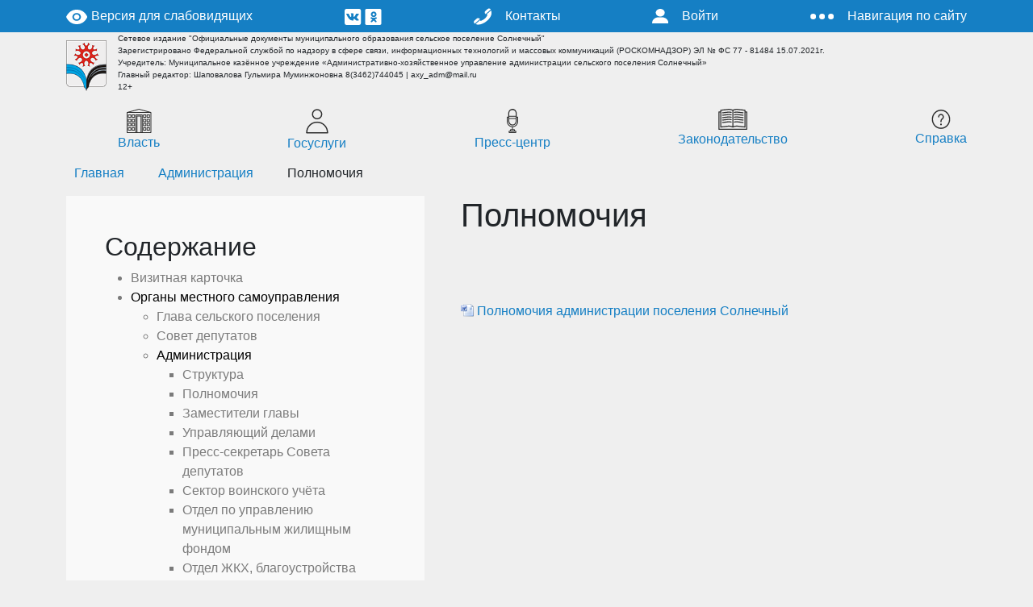

--- FILE ---
content_type: text/html; charset=windows-1251
request_url: http://sp-sun.ru/oms/administration/powers/
body_size: 19241
content:
<!DOCTYPE html>
<html xml:lang="ru" lang="ru">
<head>
	<title>Полномочия</title>
	<meta charset="windows-1251">
	<meta http-equiv="X-UA-Compatible" content="IE=edge" />
	<meta name="viewport" content="user-scalable=no, initial-scale=1.0, maximum-scale=1.0, width=device-width">
	<link rel="shortcut icon" type="image/x-icon" href="/favicon.ico" />
	<meta http-equiv="Content-Type" content="text/html; charset=windows-1251" />
<link href="https://cdn.jsdelivr.net/npm/bootstrap@5.0.2/dist/css/bootstrap.min.css" type="text/css"  rel="stylesheet" />
<link href="/bitrix/cache/css/s1/rostsayt/kernel_main/kernel_main.css?172786479837201" type="text/css"  rel="stylesheet" />
<link href="/bitrix/cache/css/s1/rostsayt/template_fd826a367ede7a0f11ef6f80437917ec/template_fd826a367ede7a0f11ef6f80437917ec_2244e4e276c0cb15992fee7c91535665.css?175198044220070" type="text/css"  data-template-style="true"  rel="stylesheet" />

<script type="text/javascript">if(!window.BX)window.BX={message:function(mess){if(typeof mess=='object') for(var i in mess) BX.message[i]=mess[i]; return true;}};</script><script type="text/javascript">(window.BX||top.BX).message({'LANGUAGE_ID':'ru','FORMAT_DATE':'DD.MM.YYYY','FORMAT_DATETIME':'DD.MM.YYYY HH:MI:SS','COOKIE_PREFIX':'BITRIX_SM','USER_ID':'','SERVER_TIME':'1768595518','SERVER_TZ_OFFSET':'10800','USER_TZ_OFFSET':'0','USER_TZ_AUTO':'Y','bitrix_sessid':'889f07b8786a35be8c6d53df38cba824','SITE_ID':'s1'});(window.BX||top.BX).message({'JS_CORE_LOADING':'Загрузка...','JS_CORE_NO_DATA':'- Нет данных -','JS_CORE_WINDOW_CLOSE':'Закрыть','JS_CORE_WINDOW_EXPAND':'Развернуть','JS_CORE_WINDOW_NARROW':'Свернуть в окно','JS_CORE_WINDOW_SAVE':'Сохранить','JS_CORE_WINDOW_CANCEL':'Отменить','JS_CORE_H':'ч','JS_CORE_M':'м','JS_CORE_S':'с','JSADM_AI_HIDE_EXTRA':'Скрыть лишние','JSADM_AI_ALL_NOTIF':'Показать все','JSADM_AUTH_REQ':'Требуется авторизация!','JS_CORE_WINDOW_AUTH':'Войти','JS_CORE_IMAGE_FULL':'Полный размер'});</script>

<script type="text/javascript" src="https://code.jquery.com/jquery-3.6.0.min.js"></script>
<script type="text/javascript" src="https://cdn.jsdelivr.net/npm/bootstrap@5.0.2/dist/js/bootstrap.min.js"></script>
<script type="text/javascript" src="https://lidrekon.ru/slep/js/uhpv-full.min.js"></script>
<script type="text/javascript" src="/bitrix/cache/js/s1/rostsayt/kernel_main/kernel_main.js?1727865482346289"></script>
<script type="text/javascript">BX.setCSSList(['/bitrix/js/main/core/css/core.css','/bitrix/js/main/core/css/core_popup.css','/bitrix/js/main/core/css/core_date.css']); </script>
<script type="text/javascript">BX.setJSList(['/bitrix/js/main/core/core.js','/bitrix/js/main/core/core_ajax.js','/bitrix/js/main/session.js','/bitrix/js/main/core/core_popup.js','/bitrix/js/main/core/core_date.js','/bitrix/js/main/core/core_fx.js','/bitrix/js/main/core/core_window.js','/bitrix/js/main/utils.js']); </script>
<script type="text/javascript">
bxSession.Expand(1440, '889f07b8786a35be8c6d53df38cba824', false, '1c9e708b7215860c0e3cba3d6809b58e');
</script>


<script type="text/javascript" src="/bitrix/cache/js/s1/rostsayt/template_ffabe6232777f11e974de9d0c6777526/template_ffabe6232777f11e974de9d0c6777526_bd5f482aca960bd0d16a2f0d18e76493.js?173045017549059"></script>


</head>
<body class="">
<header id="navbar" class="navbar navbar-expand-xl navbar-light">
    <div class="container">
		<a id="logo" class="navbar-brand d-flex" href="/">
			<img src="/bitrix/templates/new/images/design/logo.png" alt="" />
		</a>
		<button class="navbar-toggler" type="button" data-bs-toggle="collapse" data-bs-target="#navbar-content" aria-controls="navbar-content" aria-expanded="false" aria-label="Toggle navigation">
			<span class="navbar-toggler-icon"></span>
		</button>
        <div id="navbar-content" class="collapse navbar-collapse">
			<div class="top_panel">
				<div class="view"><a id="specialButton" href="#"><img src="/upload/icons/014.svg" alt="Версия для слабовидящих" /> Версия для слабовидящих</a></div>
				<div class="social"><a href="https://vk.com/public179963079" target="_blank"><img src="/upload/icons/004.svg" alt="" /></a>
<a href="https://ok.ru/igor.naumov.79519740005" target="_blank"><img src="/upload/icons/001.svg" alt="" /></a>
</div>
				<div class="contact"><a href="/page/phone/" ><img src="/upload/icons/005.svg" class="me-3"  />Контакты</a></div>
				<div class="exit"><a href="/bitrix/"><img src="/upload/icons/006.svg" alt="" class="me-3" />Войти</a></div>
				<div class="nav"><a href="#" class="show-nav"><img src="/upload/icons/007.svg" alt="" class="me-3" />Навигация по сайту</a>
<div class="slide-menu">
	<div class="header d-flex">
		<div class="h2">Навигация по сайту</div>
		<div class="exit"><img src="/upload/icons/015.svg" alt="" /></div>
	</div>
	





<ul><li><a href="/index/">Визитная карточка</a><ul><li><a href="/index/history/">История</a></li><li><a href="/index/sep/">Социально экономический потенциал</a></li><li><a href="/index/symbol/">Символика</a></li><li><a href="/index/map/">Электронная карта</a></li><li><a href="/index/date/">Юбилейные и памятные даты</a></li></ul></li><li><a href="/oms/" class="selected">Органы местного самоуправления</a><ul><li><a href="/oms/glava/">Глава сельского поселения</a></li><li><a href="/oms/duma/">Совет депутатов</a></li><li><a href="/oms/administration/" class="selected">Администрация</a></li></ul></li><li><a href="/zags/">ЗАГС</a><ul><li><a href="/zags/c-1-january-2020/">C 1 января 2020 года в ХМАО-Югре новорожденным будет вручаться подарок "Расту в Югре"</a></li><li><a href="/zags/schedule-the-registrar/">График работы ЗАГС</a></li><li><a href="/zags/roj/">Законодательная база</a></li><li><a href="/zags/rozhdenie-rebenka-registratsiya-rozhdeniya-rebenka-i-poluchenie-kompleksa-sotsialnykh-uslug-bez-obra/index.php">«Рождение ребенка» - Регистрация рождения ребенка и получение комплекса социальных услуг без обращения в орган ЗАГС и различные ведомства.</a></li><li><a href="/zags/usin/">Государственная пошлина</a></li><li><a href="/zags/rbrak/">Порядок досудебного (внесудебного) обжалования</a></li><li><a href="/zags/smert/">Государственные услуги</a></li><li><a href="/zags/regulatory-authorities-in-the-sphere-of-state-registration-of-acts-of-civil-status/">Контролирующие органы в сфере государственной регистрации актов гражданского состояния</a></li><li><a href="/zags/contact-numbers-of-the-specialists-of-the-registry-office-of-administration-of-surgutsky-district-of/">Контактные телефоны специалистов отдела ЗАГС администрации Сургутского района Ханты-Мансийского АО-Югры</a></li><li><a href="/zags/posobie/">Единовременное пособие супругам в связи с юбилеем их совместной жизни</a></li><li><a href="/zags/mobile-application/">Возможности и преимущества мобильного приложения "Реестр ЗАГС", ссылки для скачивания</a></li><li><a href="/zags/the-apostille-documents/">Проставление штампа апостиль</a></li><li><a href="/zags/legal-information-of-the-population/">Правовое информирование населения</a></li></ul></li><li><a href="/izbircom/">Избирательная комиссия</a><ul><li><a href="/izbircom/structure/">Состав</a></li><li><a href="/izbircom/legislation/">Законодательство</a></li><li><a href="/izbircom/post/">Постановления ИКМО</a></li><li><a href="/izbircom/election/">Итоги выборов</a></li><li><a href="/izbircom/news/">Объявления</a></li><li><a href="/izbircom/candidates/">Кандидатам</a></li><li><a href="/izbircom/district-election-commissions/">Окружные избирательные комиссии</a></li><li><a href="/izbircom/information-about-the-candidates/">Сведения о кандидатах</a></li></ul></li><li><a href="/economic/">Экономика и финансы</a><ul><li><a href="/economic/npafin2/">Нормативно-правовые акты в области финансовой и бюджетной политики</a></li><li><a href="/economic/bsun/">Бюджет сельского поселения Солнечный</a></li><li><a href="/economic/rezerv/">Резервный фонд</a></li><li><a href="/economic/celprog/">Информация по результатам контрольных мероприятий</a></li><li><a href="/economic/prognoz/">Прогноз социально-экономического развития сельского поселения Солнечный</a></li><li><a href="/economic/nligot/">Налоговые расходы</a></li></ul></li><li><a href="/the-citizens-budget/">Бюджет для граждан</a><ul><li><a href="/the-citizens-budget/doc/?SID=858">О бюджете</a></li><li><a href="/the-citizens-budget/doc/?SID=900">Проекты решений о бюджете</a></li><li><a href="/the-citizens-budget/doc/?SID=901">Решения о бюджете</a></li><li><a href="/the-citizens-budget/budget-execution/">Исполнение бюджета</a></li><li><a href="/the-citizens-budget/doc/?SID=903">Прогноз социально-экономического развития</a></li><li><a href="/the-citizens-budget/doc/?SID=896">Архив 2012-2018</a></li></ul></li><li><a href="/the-citizens-budget/proactive-budgeting/">Инициативные проекты</a><ul><li><a href="/the-citizens-budget/proactive-budgeting/normative-legal-acts/">Нормативно-правовые акты</a></li><li><a href="/the-citizens-budget/proactive-budgeting/vote/">Голосование</a></li><li><a href="/the-citizens-budget/proactive-budgeting/results/">Итоги</a></li><li><a href="/the-citizens-budget/proactive-budgeting/information/">Информация</a></li></ul></li><li><a href="/doc/">Официальные документы</a><ul><li><a href="/doc/ustav/">Устав</a></li><li><a href="/doc/pgp/accept/">Постановления главы поселения</a></li><li><a href="/doc/pa/accept/">Постановления администрации</a></li><li><a href="/doc/rgp/">Распоряжения главы поселения</a></li><li><a href="/doc/ra/">Распоряжения администрации</a></li><li><a href="/doc/the-draft-resolutions/">Проекты постановлений</a></li><li><a href="/doc/ar/accept/">Административные регламенты</a></li><li><a href="/doc/appeal/">Порядок обжалования муниципальных правовых актов</a></li><li><a href="/doc/monitoring-pravo/">Мониторинг правоприменения муниципальных нормативных правовых актов сельского поселения Солнечный</a></li><li><a href="/doc/anti-corruption-expertise/">Антикоррупционная экспертиза</a></li><li><a href="/doc/agreements-between-local-authorities/">Соглашения, заключаемые между органами местного самоуправления</a></li><li><a href="/doc/obshchestvennye-obsuzhdeniya">Общественные обсуждения</a></li><li><a href="/doc/soobshcheni-o-vozmozhnom-ustanovlenii-publichnogo-servituta/">Сообщения о возможном установлении публичного сервитута</a></li></ul></li><li><a href="/zakaz/">Муниципальные закупки</a><ul><li><a href="/zakaz/legalacts/">Нормативно-правовые акты в сфере закупок</a></li><li><a href="/zakaz/notice-of-procurement/">Извещения о проведении закупок</a></li></ul></li><li><a href="/service/">Муниципальные услуги</a><ul><li><a href="/service/npa/">Нормативные правовые акты</a></li><li><a href="/service/list/">Перечень муниципальных услуг</a></li><li><a href="/service/the-list-of-municipal-services-the-provision-of-which-is-carried-out-on-the-principle-of-one-window-/перечень мфц.php">Перечень муниципальных услуг, предоставление которых осуществляется по принципу «одного окна» в многофункциональном центре предоставления государственных и муниципальных услуг</a></li><li><a href="/service/reglament/">Административные регламенты</a></li><li><a href="/service/iclaim/">Порядок подачи жалобы</a></li><li><a href="/service/information/">Объявления, информация</a></li><li><a href="/service/report-on-the-evaluation-of-public-opinion-about-the-quality-of-the-provision-of-municipal-services-/">Отчет о результатах оценки мнения населения о качестве оказания муниципальных услуг</a></li><li><a href="/service/the-technological-scheme/">Технологические схемы</a></li></ul></li><li><a href="/work/">Муниципальная служба</a><ul><li><a href="/work/legislation/">Законодательство, нормативные правовые акты</a></li><li><a href="/work/order/">Порядок поступления и прохождения муниципальной службы</a></li><li><a href="/work/conflict/">Комиссия по соблюдению требований к служебному поведению муниципальных служащих и урегулированию конфликта интересов</a></li><li><a href="/work/profcor/">Профилактика коррупционных и иных правонарушений на муниципальной службе</a></li><li><a href="/work/reserve/">Кадровый резерв</a></li><li><a href="/work/vacancy/">Вакансии</a></li></ul></li><li><a href="/soc/">Социальная сфера</a><ul><li><a href="/soc/culture/">Культура</a></li><li><a href="/soc/sport/">Спорт</a></li><li><a href="/soc/youth/">Молодёжная политика</a></li><li><a href="/soc/udo/">Учреждения дополнительного образования</a></li><li><a href="/soc/educational/">Общеобразовательные учреждения</a></li><li><a href="/soc/pre-school/">Учреждения дошкольного образования</a></li><li><a href="/soc/life/">Местная общественная организация ветеранов войны и труда, инвалидов и пенсионеров Сургутского района. Первичная ветеранская организация с.п. Солнечный</a></li><li><a href="/soc/mku-the-club-sun/">МКУ «КСК «Солнечный»</a></li></ul></li><li><a href="/safety/">Безопасность</a><ul><li><a href="/safety/go/">Сектор ГО и ЧС</a></li><li><a href="/safety/omvd/">ОМВД по Сургутскому району</a></li><li><a href="/safety/police/">Отделение полиции №3 с дислокацией п. Солнечный ОМВД по Сургутскому району</a></li><li><a href="/safety/fire/">Пожарная часть с.п.Солнечный ФЛ БУ ХМАО-Югры «Центроспас-Югория» по Сургутскому району</a></li><li><a href="/safety/system-of-terrorism/">Система профилактики терроризма в Российской Федерации(полезные ссылки)</a></li></ul></li><li><a href="/jkh/">Жилищно-коммунальное хозяйство</a><ul><li><a href="/jkh/rules-improvement/">Благоустройство территории с.п. Солнечный</a></li><li><a href="/jkh/the-formation-of-a-comfortable-urban-environment/">Формирование комфортной городской среды</a></li><li><a href="/jkh/the-list-of-houses-that-are-in-service/">Перечень жилых домов, находящихся в обслуживании</a></li><li><a href="/jkh/list-of-municipal-hostels/">Перечень муниципальных общежитий</a></li><li><a href="/jkh/podgotovka-k-osenne-zimnemu-periodu/">Подготовка к осенне-зимнему периоду</a></li><li><a href="/jkh/companies-providing-services-in-the-sphere-of-housing-and-communal-services/">Предприятия, оказывающие услуги в сфере ЖКХ</a></li><li><a href="/jkh/the-tariffs-of-housing-and-communal-services">Нормативы потребления и тарифы на коммунальные услуги</a></li><li><a href="/jkh/the-consumption-standards-for-utilities/">Нормативы потребления на коммунальные услуги</a></li><li><a href="/jkh/dispatch-services/">Диспетчерские службы</a></li><li><a href="/jkh/municipal-housing-control/">Муниципальный жилищный контроль</a></li><li><a href="/jkh/regional-program-overhaul/">Региональная программа капитального ремонта</a></li><li><a href="/jkh/a-list-of-the-demolition-of-residential-houses/">Список сноса жилых домов</a></li><li><a href="/jkh/information/">Информация</a></li><li><a href="/jkh/licensing/">Лицензирование</a></li><li><a href="/jkh/the-scheme-of-system-of-water-supply-and-sanitation/">Схема системы водоснабжения и водоотведения</a></li><li><a href="/jkh/the-scheme-of-system-of-a-heat-supply/">Схема системы теплоснабжения</a></li><li><a href="/jkh/the-rules-of-land-use-and-development-rural-settlement-solar/">Правила землепользования и застройки сельского поселения Солнечный</a></li><li><a href="/jkh/municipal-solid-waste/">Твердые коммунальные отходы</a></li><li><a href="/jkh/pets/">Домашние животные</a></li></ul></li><li><a href="/admsr/">Информация от администрации Сургутского района</a></li><li><a href="/oms/glava/conversion/">Обращения граждан</a><ul><li><a href="/oms/glava/conversion/npa/">Законодательство, нормативные правовые акты</a></li><li><a href="/oms/glava/conversion/info/">Информация для заявителей </a></li><li><a href="/oms/glava/conversion/report/">Отчёты о работе с обращениями</a></li></ul></li><li><a href="/public-council/">Общественный Совет</a><ul><li><a href="/public-council/general-information/">Общие сведения</a></li><li><a href="/public-council/structure/">Структура</a></li><li><a href="/public-council/activities/">Деятельность</a></li><li><a href="/public-council/contacts/">Контакты</a></li></ul></li><li><a href="/municipal-controls/">Муниципальный контроль</a><ul><li><a href="/municipal-controls/municipal-control-over-compliance-with-requirements-of-legislation-defining-the-boundaries-of-adjace/">Муниципальный жилищный контроль</a></li><li><a href="/municipal-controls/municipal-control-over-safety-of-local-roads/">Муниципальный контроль за обеспечением сохранности автомобильных дорог местного значения</a></li><li><a href="/municipal-controls/municipal-enforcement-of-rules-of-an-accomplishment/">Муниципальный контроль за соблюдением Правил благоустройства</a></li><li><a href="/municipal-controls/reports-on-the-implementation-of-municipal-control/">Доклады об осуществлении муниципального контроля</a></li></ul></li><li><a href="/jkh/the-formation-of-a-comfortable-urban-environment/">Федеральный проект "Формирование комфортной городской среды"</a><ul><li><a href="/jkh/the-formation-of-a-comfortable-urban-environment/normative-legal-acts2/">Нормативно-правовые акты</a></li><li><a href="/jkh/the-formation-of-a-comfortable-urban-environment/ilandscaping/">Информация и новости по благоустройству</a></li><li><a href="/jkh/the-formation-of-a-comfortable-urban-environment/report-implementationb/">Отчет по исполнению</a></li><li><a href="/jkh/the-formation-of-a-comfortable-urban-environment/territoriy-section/">Благоустройство дворовых территорий</a></li><li><a href="/jkh/the-formation-of-a-comfortable-urban-environment/inventory-of-solar/">Инвентаризация дворовых и общественных территорий сельского поселения Солнечный</a></li><li><a href="/jkh/the-formation-of-a-comfortable-urban-environment/dreams-of-2019/">Мечты 2019 года</a></li></ul></li><li><a href="/protivodeistvie-corruption/">Противодействие коррупции</a><ul><li><a href="/protivodeistvie-corruption/on-corruption2/">О коррупции</a></li><li><a href="/work/conflict/">Комиссия по соблюдению требований к служебному поведению муниципальных служащих и урегулированию конфликта интересов</a></li><li><a href="/work/profcor/">Профилактика коррупционных и иных правонарушений на муниципальной службе</a></li><li><a href="/work/profcor/interdepartmental-council-on-corruption/">Межведомственный Совет по противодействию коррупции при главе сельского поселения Солнечный</a></li><li><a href="/protivodeistvie-corruption/teaching-materials12/">Методические материалы</a></li><li><a href="/protivodeistvie-corruption/feedback-for-messages-on-corruption/">Обратная связь для сообщений о коррупции</a></li><li><a href="/protivodeistvie-corruption/forms-docs1/">Формы документов</a></li><li><a href="/protivodeistvie-corruption/officials-responsible-for-the-work/">Должностные лица, ответственные за работу по профилактике коррупционных и иных правонарушений</a></li><li><a href="/protivodeistvie-corruption/a-straight-line/">Прямая линия</a></li></ul></li><li><a href="/business2/index.php">Предпринимательство</a></li><li><a href="/national-projects/">Национальные проекты</a></li><li><a href="/territorial-public-self-government/">Территориальное общественное самоуправление</a></li><li><a href="/vsfk-gto/">ВСФК «ГТО»</a></li><li><a href="/zashchita-prav-potrebiteley/">Защита прав потребителей</a><ul><li><a href="/zashchita-prav-potrebiteley/novosti-zashchity-prav-potrebiteley/">Новости защиты прав потребителей</a></li><li><a href="/zashchita-prav-potrebiteley/pamyatki-potrebitelyam/">Памятки потребителям</a></li><li><a href="/zashchita-prav-potrebiteley/pamyatki-subektam-predprinimatelstva/">Памятки субъектам предпринимательства</a></li></ul></li><li><a href="/prokuratura/">Прокуратура Сургутского района</a></li><li><a href="/informatsiya-po-kms/">Информация для КМНС</a></li></ul></div></div>
			</div>
			<div class="wrap">
				<div id="header_items" class="navbar-nav">
					<div class="slogan">
<div class="small samll-header">
<div>Сетевое издание &quot;Официальные документы муниципального образования сельское поселение Солнечный&quot;</div>
<div>Зарегистрировано Федеральной службой по надзору в сфере связи, информационных технологий и массовых коммуникаций (РОСКОМНАДЗОР) ЭЛ № ФС 77 - 81484 15.07.2021г.</div>
<div>Учредитель: Муниципальное казённое учреждение &laquo;Административно-хозяйственное управление администрации сельского поселения Солнечный&raquo;</div>
<div>Главный редактор: Шаповалова Гульмира Муминжоновна 8(3462)744045 | axy_adm@mail.ru</div>
<div>12+</div>
</div>
</div>
				</div>
				<div id="top_menu" class="navbar-nav">
					<div class="top_menu"><ul><li><a href="/oms/" class="selected"><div class="img"><img src="/upload/icons/008.svg" alt="" /></div>Власть</a><ul><li><a href="/oms/glava/">Глава сельского поселения</a></li><li><a href="/oms/duma/">Совет депутатов</a></li><li><a href="/oms/administration/" class="selected">Администрация</a></li></ul></li><li><a href="/service/"><div class="img"><img src="/upload/icons/009.svg" alt="" /></div>Госуслуги</a><ul><li><a href="/service/npa/">Нормативные правовые акты</a></li><li><a href="/service/list/">Перечень муниципальных услуг</a></li><li><a href="/service/the-list-of-municipal-services-the-provision-of-which-is-carried-out-on-the-principle-of-one-window-/перечень мфц.php">Перечень муниципальных услуг, предоставление которых осуществляется по принципу «одного окна» в многофункциональном центре предоставления государственных и муниципальных услуг</a></li><li><a href="/service/reglament/">Административные регламенты</a></li><li><a href="/service/iclaim/">Порядок подачи жалобы</a></li><li><a href="/service/information/">Объявления, информация</a></li><li><a href="/service/report-on-the-evaluation-of-public-opinion-about-the-quality-of-the-provision-of-municipal-services-/">Отчет о результатах оценки мнения населения о качестве оказания муниципальных услуг</a></li><li><a href="/service/the-technological-scheme/">Технологические схемы</a></li></ul></li><li><a href="/oms/glava/reception/"><div class="img"><img src="/upload/icons/010.svg" alt="" /></div>Пресс-центр</a></li><li><a href="/doc/"><div class="img"><img src="/upload/icons/011.svg" alt="" /></div>Законодательство</a><ul><li><a href="/doc/ustav/">Устав</a></li><li><a href="/doc/pgp/accept/">Постановления главы поселения</a></li><li><a href="/doc/pa/accept/">Постановления администрации</a></li><li><a href="/doc/rgp/">Распоряжения главы поселения</a></li><li><a href="/doc/ra/">Распоряжения администрации</a></li><li><a href="/doc/the-draft-resolutions/">Проекты постановлений</a></li><li><a href="/doc/ar/accept/">Административные регламенты</a></li><li><a href="/doc/appeal/">Порядок обжалования муниципальных правовых актов</a></li><li><a href="/doc/monitoring-pravo/">Мониторинг правоприменения муниципальных нормативных правовых актов сельского поселения Солнечный</a></li><li><a href="/doc/anti-corruption-expertise/">Антикоррупционная экспертиза</a></li><li><a href="/doc/agreements-between-local-authorities/">Соглашения, заключаемые между органами местного самоуправления</a></li><li><a href="/doc/obshchestvennye-obsuzhdeniya">Общественные обсуждения</a></li><li><a href="/doc/soobshcheni-o-vozmozhnom-ustanovlenii-publichnogo-servituta/">Сообщения о возможном установлении публичного сервитута</a></li></ul></li><li><a href="/page/"><div class="img"><img src="/upload/icons/012.svg" alt="" /></div>Справка</a><ul><li><a href="/page/uhelp/">Бесплатная юридическая помощь</a></li><li><a href="/page/rosreestr/">Росреестр</a></li><li><a href="/page/registry-of-municipal-property/">Реестр муниципального имущества</a></li><li><a href="/page/cadastral-chambers/">Кадастровая палата</a></li><li><a href="/page/press-releases-from-the-pension-vonda-russia">Пресс-релизы от Пенсионного фонда РФ</a></li><li><a href="/page/covid-19/">Информация о коронавирусе</a></li><li><a href="/page/rekvizity-dlya-oplaty-dogovorov-nayma/">Реквизиты для оплаты договоров найма</a></li><li><a href="/page/kontakty-redaktsi/">Контакты редакции</a></li><li><a href="https://pkk.rosreestr.ru/#/search/61.26605943453654,72.91273070559197/4/@1bjbi4vwxg?text=61.531770%2074.194276&type=10&inPoint=true&opened=86%3A03-6.4688">Информация о зонах с особыми условиями использования территории</a></li><li><a href="/municipal-controls/itogi-gosudarstvennoy-kadastrovoy-otsenki-egrn/">Итоги государственной кадастровой оценки ЕГРН</a></li><li><a href="/page/pereselenie-iz-avariynogo-zhilishchnogo-fonda/">Переселение из аварийного жилищного фонда</a></li></ul></div>
				</div>
			</div>
		</div>
	</div>
</header>
<div id="center" class="container flex-fill">
	<div id="top">
						<ul class="breadcrumb">
<li><a href="/" class="home"><span>Главная</span></a></li>
<li><a href="/oms/administration/" title="Администрация">Администрация</a></li><li>Полномочия</li></ul>		   
	</div>
	<div id="middle" class="d-flex">
		<main class="order-1 d-flex flex-fill flex-column">
			<aside id="top_content">
                			</aside>
			<article>
									<h1 class="page-title">Полномочия</h1>
								 
				<br />

  

 



<div id="files_section">
 
<br><br>
</div> 
<div id="files">
 


	
	<div class="item" id="bx_2726591699_1730"> 

	
					<a  target="_blank" href="/upload/iblock/7ce/7ce21951908fad4012761cf91484edbf.docx">
				Полномочия администрации поселения Солнечный			</a>
				
	</div>

</div>


			</article>
		</main>
		<aside id="left" class="order-0">
			
							
				<div class="aside__box aside-nav">
					<h3 class="h2">Содержание</h3>


					





	




 
<ul class="text-dark aside__list-nav">

		
	
		<li >
	<a class="link-color open" href="/index/" >Визитная карточка</a>
	
	<ul style="display:none;">
		
	
	
	

		
	
		<li ><a class="link-color " href="/index/history/" >История</a></li>
		
	
	
	

		
	
		<li ><a class="link-color " href="/index/sep/" >Социально экономический потенциал</a></li>
		
	
	
	

		
	
		<li ><a class="link-color " href="/index/symbol/" >Символика</a></li>
		
	
	
	

		
	
		<li ><a class="link-color " href="/index/map/" >Электронная карта</a></li>
		
	
	
	

		
	
		<li ><a class="link-color " href="/index/date/" >Юбилейные и памятные даты</a></li>
		
	
	
	

			</ul></li>		
	
		<li class="selected">
	<a class="link-color open active" href="/oms/" >Органы местного самоуправления</a>
	
	<ul >
		
	
	
	

		
	
		<li >
	<a class="link-color open" href="/oms/glava/" >Глава сельского поселения</a>
	
	<ul style="display:none;">
		
	
	
	

		
	
		<li ><a class="link-color " href="/oms/glava/biography/" >Биография</a></li>
		
	
	
	

		
	
		<li ><a class="link-color " href="/oms/glava/privilege/" >Полномочия</a></li>
		
	
	
	

		
	
		<li ><a class="link-color " href="/oms/glava/reception/" >Личный приём граждан</a></li>
		
	
	
	

		
	
		<li ><a class="link-color " href="/oms/glava/schedule/" >График встреч с населением</a></li>
		
	
	
	

		
	
		<li ><a class="link-color " href="/oms/glava/report/" >Доклады и отчёты</a></li>
		
	
	
	

		
	
		<li ><a class="link-color " href="/oms/glava/direct-dial-telephone/direct-dial-telephone.php" >Прямая телефонная линия</a></li>
		
	
	
	

			</ul></li>		
	
		<li >
	<a class="link-color open" href="/oms/duma/" >Совет депутатов</a>
	
	<ul style="display:none;">
		
	
	
	

		
	
		<li ><a class="link-color " href="/oms/duma/about/" >Полномочия</a></li>
		
	
	
	

		
	
		<li ><a class="link-color " href="/oms/duma/deputy/" >Депутаты</a></li>
		
	
	
	

		
	
		<li ><a class="link-color " href="/oms/duma/docreg/" >Основные документы, регламентирующие деятельность Совета депутатов </a></li>
		
	
	
	

		
	
		<li ><a class="link-color " href="/oms/duma/structure/" >Структура</a></li>
		
	
	
	

		
	
		<li ><a class="link-color " href="/oms/duma/comissions/" >Постоянные комиссии</a></li>
		
	
	
	

		
	
		<li ><a class="link-color " href="/oms/duma/anticoruption/" >Антикоррупционная экспертиза</a></li>
		
	
	
	

		
	
		<li >
	<a class="link-color open" href="/oms/duma/decision/" >Решения</a>
	
	<ul style="display:none;">
		
	
	
	

		
	
		<li ><a class="link-color " href="/oms/duma/decision/project/" >Проекты</a></li>
		
	
	
	

		
	
		<li ><a class="link-color " href="/oms/duma/decision/accept/" >Принятые</a></li>
		
	
	
	

		
	
		<li ><a class="link-color " href="/oms/duma/decision/appeal/" >Порядок обжалования решений</a></li>
		
	
	
	

			</ul></li>		
	
		<li ><a class="link-color " href="/oms/duma/publichnye-slushanya/" >Публичные слушанья</a></li>
		
	
	
	

		
	
		<li ><a class="link-color " href="/oms/duma/reception/" >Обращения граждан и организаций</a></li>
		
	
	
	

		
	
		<li ><a class="link-color " href="/omsduma/contacts/" >Контакты</a></li>
		
	
	
	

			</ul></li>		
	
		<li class="selected">
	<a class="link-color open active" href="/oms/administration/" >Администрация</a>
	
	<ul >
		
	
	
	

		
	
		<li ><a class="link-color " href="/oms/administration/structure/" >Структура</a></li>
		
	
	
	

		
	
		<li class="active"><a class="link-color  active" href="/oms/administration/powers/" >Полномочия</a></li>
		
	
	
	

		
	
		<li >
	<a class="link-color open" href="/oms/administration/zam/" >Заместители главы</a>
	
	<ul style="display:none;">
		
	
	
	

		
	
		<li ><a class="link-color " href="/oms/administration/zam/privilege/" >Полномочия</a></li>
		
	
	
	

		
	
		<li ><a class="link-color " href="/oms/administration/zam/reception/" >Личный приём</a></li>
		
	
	
	

			</ul></li>		
	
		<li ><a class="link-color " href="/oms/administration/upravdel/upravlyayushchiy-delami-.php" >Управляющий делами</a></li>
		
	
	
	

		
	
		<li ><a class="link-color " href="/oms/administration/press-sekretar-soveta-deputatov" >Пресс-секретарь Совета депутатов</a></li>
		
	
	
	

		
	
		<li ><a class="link-color " href="/oms/administration/svu/" >Сектор воинского учёта</a></li>
		
	
	
	

		
	
		<li >
	<a class="link-color open" href="/oms/administration/home/" >Отдел по управлению муниципальным жилищным фондом</a>
	
	<ul style="display:none;">
		
	
	
	

		
	
		<li ><a class="link-color " href="/oms/administration/home/the-statement-on-accounting/" >Постановка граждан на учёт в качестве нуждающихся в жилых помещениях</a></li>
		
	
	
	

		
	
		<li ><a class="link-color " href="/oms/administration/home/privatization-of-residential/" >Приватизация жилых помещений</a></li>
		
	
	
	

		
	
		<li ><a class="link-color " href="/oms/administration/home/issue-of-permission-consent/" >Выдача разрешения (согласия) нанимателю жилого помещения на вселение других граждан в качестве членов семьи</a></li>
		
	
	
	

		
	
		<li ><a class="link-color " href="/oms/administration/home/conclusion-of-contracts-of-social/" >Заключение договоров социального найма</a></li>
		
	
	
	

		
	
		<li ><a class="link-color " href="/oms/administration/home/predostavlenie-zhilykh-pomeshcheniy-munitsipalnogo-zhilishchnogo-fonda-kommercheskogo-ispolzovaniya/" >Предоставление жилых помещений муниципального жилищного фонда коммерческого использования</a></li>
		
	
	
	

		
	
		<li ><a class="link-color " href="/oms/administration/home/priznanie-grazhdan-maloimushchimi-v-tselyakh-postanovki-na-uchet/" >Признание граждан малоимущими в целях постановки на учет</a></li>
		
	
	
	

			</ul></li>		
	
		<li ><a class="link-color " href="/oms/administration/jkh/" >Отдел ЖКХ, благоустройства территории и жилищного контроля</a></li>
		
	
	
	

		
	
		<li ><a class="link-color " href="/oms/administration/land/" >Отдел по управлению муниципальным имуществом и земельному контролю</a></li>
		
	
	
	

		
	
		<li ><a class="link-color " href="/oms/administration/organization/" >Организационный отдел</a></li>
		
	
	
	

		
	
		<li ><a class="link-color " href="/oms/administration/legal/" >Отдел по правовой и кадровой работе</a></li>
		
	
	
	

		
	
		<li ><a class="link-color " href="/oms/administration/finance/" >Финансово-экономическое управление</a></li>
		
	
	
	

		
	
		<li ><a class="link-color " href="/oms/administration/munzakaz/" >Сектор по ведению реестра и учета расходных обязательств</a></li>
		
	
	
	

		
	
		<li ><a class="link-color " href="/oms/administration/kazna/" >Отдел казначейского исполнения бюджета и бюджетного учёта</a></li>
		
	
	
	

		
	
		<li ><a class="link-color " href="/oms/administration/audit/" >Главный специалист по внутреннему финансовому аудиту</a></li>
		
	
	
	

			</ul></li></ul></li>		
	
		<li >
	<a class="link-color open" href="/zags/" >ЗАГС</a>
	
	<ul style="display:none;">
		
	
	
	

		
	
		<li ><a class="link-color " href="/zags/c-1-january-2020/" >C 1 января 2020 года в ХМАО-Югре новорожденным будет вручаться подарок "Расту в Югре"</a></li>
		
	
	
	

		
	
		<li ><a class="link-color " href="/zags/schedule-the-registrar/" >График работы ЗАГС</a></li>
		
	
	
	

		
	
		<li ><a class="link-color " href="/zags/roj/" >Законодательная база</a></li>
		
	
	
	

		
	
		<li ><a class="link-color " href="/zags/rozhdenie-rebenka-registratsiya-rozhdeniya-rebenka-i-poluchenie-kompleksa-sotsialnykh-uslug-bez-obra/index.php" >«Рождение ребенка» - Регистрация рождения ребенка и получение комплекса социальных услуг без обращения в орган ЗАГС и различные ведомства.</a></li>
		
	
	
	

		
	
		<li ><a class="link-color " href="/zags/usin/" >Государственная пошлина</a></li>
		
	
	
	

		
	
		<li ><a class="link-color " href="/zags/rbrak/" >Порядок досудебного (внесудебного) обжалования</a></li>
		
	
	
	

		
	
		<li ><a class="link-color " href="/zags/smert/" >Государственные услуги</a></li>
		
	
	
	

		
	
		<li ><a class="link-color " href="/zags/regulatory-authorities-in-the-sphere-of-state-registration-of-acts-of-civil-status/" >Контролирующие органы в сфере государственной регистрации актов гражданского состояния</a></li>
		
	
	
	

		
	
		<li ><a class="link-color " href="/zags/contact-numbers-of-the-specialists-of-the-registry-office-of-administration-of-surgutsky-district-of/" >Контактные телефоны специалистов отдела ЗАГС администрации Сургутского района Ханты-Мансийского АО-Югры</a></li>
		
	
	
	

		
	
		<li ><a class="link-color " href="/zags/posobie/" >Единовременное пособие супругам в связи с юбилеем их совместной жизни</a></li>
		
	
	
	

		
	
		<li ><a class="link-color " href="/zags/mobile-application/" >Возможности и преимущества мобильного приложения "Реестр ЗАГС", ссылки для скачивания</a></li>
		
	
	
	

		
	
		<li ><a class="link-color " href="/zags/the-apostille-documents/" >Проставление штампа апостиль</a></li>
		
	
	
	

		
	
		<li ><a class="link-color " href="/zags/legal-information-of-the-population/" >Правовое информирование населения</a></li>
		
	
	
	

			</ul></li>		
	
		<li >
	<a class="link-color open" href="/izbircom/" >Избирательная комиссия</a>
	
	<ul style="display:none;">
		
	
	
	

		
	
		<li ><a class="link-color " href="/izbircom/structure/" >Состав</a></li>
		
	
	
	

		
	
		<li ><a class="link-color " href="/izbircom/legislation/" >Законодательство</a></li>
		
	
	
	

		
	
		<li >
	<a class="link-color open" href="/izbircom/post/" >Постановления ИКМО</a>
	
	<ul style="display:none;">
		
	
	
	

		
	
		<li ><a class="link-color " href="/izbircom/post/2013/" >2013</a></li>
		
	
	
	

		
	
		<li ><a class="link-color " href="/izbircom/post/2018/" >2018</a></li>
		
	
	
	

			</ul></li>		
	
		<li >
	<a class="link-color open" href="/izbircom/election/" >Итоги выборов</a>
	
	<ul style="display:none;">
		
	
	
	

		
	
		<li ><a class="link-color " href="/izbircom/election/elections-in-2013/" >Выборы 2013</a></li>
		
	
	
	

		
	
		<li ><a class="link-color " href="/izbircom/election/elections-in-2018/" >Выборы 2018</a></li>
		
	
	
	

			</ul></li>		
	
		<li ><a class="link-color " href="/izbircom/news/" >Объявления</a></li>
		
	
	
	

		
	
		<li ><a class="link-color " href="/izbircom/candidates/" >Кандидатам</a></li>
		
	
	
	

		
	
		<li ><a class="link-color " href="/izbircom/district-election-commissions/" >Окружные избирательные комиссии</a></li>
		
	
	
	

		
	
		<li ><a class="link-color " href="/izbircom/information-about-the-candidates/" >Сведения о кандидатах</a></li>
		
	
	
	

			</ul></li>		
	
		<li >
	<a class="link-color open" href="/economic/" >Экономика и финансы</a>
	
	<ul style="display:none;">
		
	
	
	

		
	
		<li ><a class="link-color " href="/economic/npafin2/" >Нормативно-правовые акты в области финансовой и бюджетной политики</a></li>
		
	
	
	

		
	
		<li >
	<a class="link-color open" href="/economic/bsun/" >Бюджет сельского поселения Солнечный</a>
	
	<ul style="display:none;">
		
	
	
	

		
	
		<li ><a class="link-color " href="/economic/bsun/the-draft-decisions-on-the-budget/" >Проекты решений о бюджете</a></li>
		
	
	
	

		
	
		<li ><a class="link-color " href="/economic/bsun/decisions-about-the-budget1" >Решения о бюджете</a></li>
		
	
	
	

		
	
		<li ><a class="link-color " href="/economic/bsun/performance-byudzheta1/" >Исполнение бюджета</a></li>
		
	
	
	

		
	
		<li ><a class="link-color " href="/economic/bsun/tual-cost-of-salaries-of-municipal-employees/" >Сведения о численности и фактических затратах на денежное содержание муниципальных служащих, ОМС и работников МУ сельского поселения Солнечный</a></li>
		
	
	
	

		
	
		<li ><a class="link-color " href="/economic/bsun/rezultaty-monitoringa-kachestva-finansovogo-menedzhmenta/" >Результаты мониторинга качества финансового менеджмента</a></li>
		
	
	
	

			</ul></li>		
	
		<li ><a class="link-color " href="/economic/rezerv/" >Резервный фонд</a></li>
		
	
	
	

		
	
		<li ><a class="link-color " href="/economic/celprog/" >Информация по результатам контрольных мероприятий</a></li>
		
	
	
	

		
	
		<li ><a class="link-color " href="/economic/prognoz/" >Прогноз социально-экономического развития сельского поселения Солнечный</a></li>
		
	
	
	

		
	
		<li >
	<a class="link-color open" href="/economic/nligot/" >Налоговые расходы</a>
	
	<ul style="display:none;">
		
	
	
	

		
	
		<li ><a class="link-color " href="/economic/nligot/?SID=779" >Местные налоги</a></li>
		
	
	
	

		
	
		<li ><a class="link-color " href="/economic/nligot/?SID=781" >Проекты</a></li>
		
	
	
	

		
	
		<li ><a class="link-color " href="/economic/nligot/?SID=910" >Результаты оценки эффективности налоговых льгот</a></li>
		
	
	
	

			</ul></li></ul></li>		
	
		<li >
	<a class="link-color open" href="/the-citizens-budget/" >Бюджет для граждан</a>
	
	<ul style="display:none;">
		
	
	
	

		
	
		<li ><a class="link-color " href="/the-citizens-budget/doc/?SID=858" >О бюджете</a></li>
		
	
	
	

		
	
		<li ><a class="link-color " href="/the-citizens-budget/doc/?SID=900" >Проекты решений о бюджете</a></li>
		
	
	
	

		
	
		<li ><a class="link-color " href="/the-citizens-budget/doc/?SID=901" >Решения о бюджете</a></li>
		
	
	
	

		
	
		<li >
	<a class="link-color open" href="/the-citizens-budget/budget-execution/" >Исполнение бюджета</a>
	
	<ul style="display:none;">
		
	
	
	

		
	
		<li ><a class="link-color " href="/the-citizens-budget/budget-execution/performance-income/" >Исполнение по доходам</a></li>
		
	
	
	

		
	
		<li ><a class="link-color " href="/the-citizens-budget/budget-execution/fulfillment-expenses/" >Исполнение по расходам (по отраслям)</a></li>
		
	
	
	

		
	
		<li ><a class="link-color " href="/the-citizens-budget/budget-execution/fulfillment-expenses-departmental-structure/" >Исполнение по расходам (по ведомственной структуре)</a></li>
		
	
	
	

		
	
		<li ><a class="link-color " href="/the-citizens-budget/budget-execution/execution-costs-programme/" >Исполнение по расходам (по программам)</a></li>
		
	
	
	

			</ul></li>		
	
		<li ><a class="link-color " href="/the-citizens-budget/doc/?SID=903" >Прогноз социально-экономического развития</a></li>
		
	
	
	

		
	
		<li ><a class="link-color " href="/the-citizens-budget/doc/?SID=896" >Архив 2012-2018</a></li>
		
	
	
	

			</ul></li>		
	
		<li >
	<a class="link-color open" href="/the-citizens-budget/proactive-budgeting/" >Инициативные проекты</a>
	
	<ul style="display:none;">
		
	
	
	

		
	
		<li ><a class="link-color " href="/the-citizens-budget/proactive-budgeting/normative-legal-acts/" >Нормативно-правовые акты</a></li>
		
	
	
	

		
	
		<li ><a class="link-color " href="/the-citizens-budget/proactive-budgeting/vote/" >Голосование</a></li>
		
	
	
	

		
	
		<li ><a class="link-color " href="/the-citizens-budget/proactive-budgeting/results/" >Итоги</a></li>
		
	
	
	

		
	
		<li ><a class="link-color " href="/the-citizens-budget/proactive-budgeting/information/" >Информация</a></li>
		
	
	
	

			</ul></li>		
	
		<li >
	<a class="link-color open" href="/doc/" >Официальные документы</a>
	
	<ul style="display:none;">
		
	
	
	

		
	
		<li ><a class="link-color " href="/doc/ustav/" >Устав</a></li>
		
	
	
	

		
	
		<li ><a class="link-color " href="/doc/pgp/accept/" >Постановления главы поселения</a></li>
		
	
	
	

		
	
		<li ><a class="link-color " href="/doc/pa/accept/" >Постановления администрации</a></li>
		
	
	
	

		
	
		<li ><a class="link-color " href="/doc/rgp/" >Распоряжения главы поселения</a></li>
		
	
	
	

		
	
		<li ><a class="link-color " href="/doc/ra/" >Распоряжения администрации</a></li>
		
	
	
	

		
	
		<li >
	<a class="link-color open" href="/doc/the-draft-resolutions/" >Проекты постановлений</a>
	
	<ul style="display:none;">
		
	
	
	

		
	
		<li ><a class="link-color " href="/doc/the-draft-resolutions/draft-resolutions-of-the-heads-of-the-settlements/" >Проекты постановлений главы поселения</a></li>
		
	
	
	

		
	
		<li ><a class="link-color " href="/doc/the-draft-resolutions/the-draft-regulations-of-the-administration/" >Проекты постановлений администрации</a></li>
		
	
	
	

		
	
		<li ><a class="link-color " href="/doc/the-draft-resolutions/the-draft-orders-of-the-head-settlement/" >Проекты распоряжений главы поселения</a></li>
		
	
	
	

		
	
		<li ><a class="link-color " href="/doc/the-draft-resolutions/the-draft-directives-of-the-administration/" >Проекты распоряжений администрации</a></li>
		
	
	
	

			</ul></li>		
	
		<li ><a class="link-color " href="/doc/ar/accept/" >Административные регламенты</a></li>
		
	
	
	

		
	
		<li ><a class="link-color " href="/doc/appeal/" >Порядок обжалования муниципальных правовых актов</a></li>
		
	
	
	

		
	
		<li ><a class="link-color " href="/doc/monitoring-pravo/" >Мониторинг правоприменения муниципальных нормативных правовых актов сельского поселения Солнечный</a></li>
		
	
	
	

		
	
		<li ><a class="link-color " href="/doc/anti-corruption-expertise/" >Антикоррупционная экспертиза</a></li>
		
	
	
	

		
	
		<li ><a class="link-color " href="/doc/agreements-between-local-authorities/" >Соглашения, заключаемые между органами местного самоуправления</a></li>
		
	
	
	

		
	
		<li ><a class="link-color " href="/doc/obshchestvennye-obsuzhdeniya" >Общественные обсуждения</a></li>
		
	
	
	

		
	
		<li ><a class="link-color " href="/doc/soobshcheni-o-vozmozhnom-ustanovlenii-publichnogo-servituta/" >Сообщения о возможном установлении публичного сервитута</a></li>
		
	
	
	

			</ul></li>		
	
		<li >
	<a class="link-color open" href="/zakaz/" >Муниципальные закупки</a>
	
	<ul style="display:none;">
		
	
	
	

		
	
		<li ><a class="link-color " href="/zakaz/legalacts/" >Нормативно-правовые акты в сфере закупок</a></li>
		
	
	
	

		
	
		<li ><a class="link-color " href="/zakaz/notice-of-procurement/" >Извещения о проведении закупок</a></li>
		
	
	
	

			</ul></li>		
	
		<li >
	<a class="link-color open" href="/service/" >Муниципальные услуги</a>
	
	<ul style="display:none;">
		
	
	
	

		
	
		<li ><a class="link-color " href="/service/npa/" >Нормативные правовые акты</a></li>
		
	
	
	

		
	
		<li ><a class="link-color " href="/service/list/" >Перечень муниципальных услуг</a></li>
		
	
	
	

		
	
		<li ><a class="link-color " href="/service/the-list-of-municipal-services-the-provision-of-which-is-carried-out-on-the-principle-of-one-window-/перечень мфц.php" >Перечень муниципальных услуг, предоставление которых осуществляется по принципу «одного окна» в многофункциональном центре предоставления государственных и муниципальных услуг</a></li>
		
	
	
	

		
	
		<li ><a class="link-color " href="/service/reglament/" >Административные регламенты</a></li>
		
	
	
	

		
	
		<li ><a class="link-color " href="/service/iclaim/" >Порядок подачи жалобы</a></li>
		
	
	
	

		
	
		<li ><a class="link-color " href="/service/information/" >Объявления, информация</a></li>
		
	
	
	

		
	
		<li ><a class="link-color " href="/service/report-on-the-evaluation-of-public-opinion-about-the-quality-of-the-provision-of-municipal-services-/" >Отчет о результатах оценки мнения населения о качестве оказания муниципальных услуг</a></li>
		
	
	
	

		
	
		<li ><a class="link-color " href="/service/the-technological-scheme/" >Технологические схемы</a></li>
		
	
	
	

			</ul></li>		
	
		<li >
	<a class="link-color open" href="/work/" >Муниципальная служба</a>
	
	<ul style="display:none;">
		
	
	
	

		
	
		<li ><a class="link-color " href="/work/legislation/" >Законодательство, нормативные правовые акты</a></li>
		
	
	
	

		
	
		<li ><a class="link-color " href="/work/order/" >Порядок поступления и прохождения муниципальной службы</a></li>
		
	
	
	

		
	
		<li >
	<a class="link-color open" href="/work/conflict/" >Комиссия по соблюдению требований к служебному поведению муниципальных служащих и урегулированию конфликта интересов</a>
	
	<ul style="display:none;">
		
	
	
	

		
	
		<li ><a class="link-color " href="/work/conflict/os/" >Общие сведения</a></li>
		
	
	
	

		
	
		<li ><a class="link-color " href="/work/conflict/npa/" >Нормативные правовые акты</a></li>
		
	
	
	

		
	
		<li ><a class="link-color " href="/work/conflict/protocol/" >Выписки из протоколов Комиссии</a></li>
		
	
	
	

			</ul></li>		
	
		<li >
	<a class="link-color open" href="/work/profcor/" >Профилактика коррупционных и иных правонарушений на муниципальной службе</a>
	
	<ul style="display:none;">
		
	
	
	

		
	
		<li ><a class="link-color " href="/work/profcor/npa/" >Нормативные правовые акты</a></li>
		
	
	
	

		
	
		<li ><a class="link-color " href="/work/profcor/income/" >Сведения о доходах</a></li>
		
	
	
	

		
	
		<li ><a class="link-color " href="/work/profcor/violation/" >Информация о выявленных нарушениях</a></li>
		
	
	
	

		
	
		<li ><a class="link-color " href="/work/profcor/interdepartmental-council-on-corruption/" >Межведомственный Совет по противодействию коррупции при главе сельского поселения Солнечный</a></li>
		
	
	
	

			</ul></li>		
	
		<li ><a class="link-color " href="/work/reserve/" >Кадровый резерв</a></li>
		
	
	
	

		
	
		<li ><a class="link-color " href="/work/vacancy/" >Вакансии</a></li>
		
	
	
	

			</ul></li>		
	
		<li >
	<a class="link-color open" href="/soc/" >Социальная сфера</a>
	
	<ul style="display:none;">
		
	
	
	

		
	
		<li >
	<a class="link-color open" href="/soc/culture/" >Культура</a>
	
	<ul style="display:none;">
		
	
	
	

		
	
		<li ><a class="link-color " href="/soc/culture/library/" >Солнечная модельная библиотека</a></li>
		
	
	
	

		
	
		<li ><a class="link-color " href="/soc/culture/sb/" >Сайгатинская библиотека</a></li>
		
	
	
	

		
	
		<li ><a class="link-color " href="/soc/culture/75-years-of-the-victory/" >75 лет Победы в Великой Отечественной войне</a></li>
		
	
	
	

			</ul></li>		
	
		<li >
	<a class="link-color open" href="/soc/sport/" >Спорт</a>
	
	<ul style="display:none;">
		
	
	
	

		
	
		<li ><a class="link-color " href="/soc/sport/atlant/" >Центр спортивной подготовки «Атлант»</a></li>
		
	
	
	

		
	
		<li ><a class="link-color " href="/soc/sport/olimpicreserv/" >Муниципальное автономное учреждение дополнительного образования «Спортивная школа олимпийского резерва» Сургутского района</a></li>
		
	
	
	

		
	
		<li ><a class="link-color " href="/soc/sport/tir/" >Стрелковый тир</a></li>
		
	
	
	

			</ul></li>		
	
		<li ><a class="link-color " href="/soc/youth/" >Молодёжная политика</a></li>
		
	
	
	

		
	
		<li >
	<a class="link-color open" href="/soc/udo/" >Учреждения дополнительного образования</a>
	
	<ul style="display:none;">
		
	
	
	

		
	
		<li ><a class="link-color " href="/soc/udo/dsi/" >Солнечная детская школа искусств</a></li>
		
	
	
	

			</ul></li>		
	
		<li >
	<a class="link-color open" href="/soc/educational/" >Общеобразовательные учреждения</a>
	
	<ul style="display:none;">
		
	
	
	

		
	
		<li ><a class="link-color " href="/soc/educational/sosh1/" >МБОУ «Солнечная СОШ №1»</a></li>
		
	
	
	

		
	
		<li ><a class="link-color " href="/soc/educational/ssosh/" >Сайгатинская СОШ</a></li>
		
	
	
	

		
	
		<li ><a class="link-color " href="/soc/educational/kou-solnechnaya-shkola-internat-dlya-obuchayushchikhsya-s-ogranichennymi-vozmozhnostyami-zdorovya/" >КОУ «Солнечная школа-интернат для обучающихся с ограниченными возможностями здоровья»</a></li>
		
	
	
	

			</ul></li>		
	
		<li >
	<a class="link-color open" href="/soc/pre-school/" >Учреждения дошкольного образования</a>
	
	<ul style="display:none;">
		
	
	
	

		
	
		<li ><a class="link-color " href="/soc/pre-school/aist/" >Детский сад «Аист»</a></li>
		
	
	
	

		
	
		<li ><a class="link-color " href="/soc/pre-school/bs/" >Детский сад «Белоснежка»</a></li>
		
	
	
	

		
	
		<li ><a class="link-color " href="/soc/pre-school/svet/" >Детский сад «Светлячок»</a></li>
		
	
	
	

			</ul></li>		
	
		<li ><a class="link-color " href="/soc/life/" >Местная общественная организация ветеранов войны и труда, инвалидов и пенсионеров Сургутского района. Первичная ветеранская организация с.п. Солнечный</a></li>
		
	
	
	

		
	
		<li >
	<a class="link-color open" href="/soc/mku-the-club-sun/" >МКУ «КСК «Солнечный»</a>
	
	<ul style="display:none;">
		
	
	
	

		
	
		<li ><a class="link-color " href="/soc/mku-the-club-sun/general-information/" >Общие сведения</a></li>
		
	
	
	

		
	
		<li ><a class="link-color " href="/soc/mku-the-club-sun/schedule-club-groups/" >Расписание работы клубных формирований</a></li>
		
	
	
	

		
	
		<li ><a class="link-color " href="/soc/mku-the-club-sun/schedule-training-sessions/" >Расписание учебно-тренировочных занятий</a></li>
		
	
	
	

		
	
		<li ><a class="link-color " href="/soc/mku-the-club-sun/the-work-plan/" >План работы</a></li>
		
	
	
	

		
	
		<li ><a class="link-color " href="/soc/mku-the-club-sun/achievements/" >Достижения</a></li>
		
	
	
	

		
	
		<li ><a class="link-color " href="/soc/mku-the-club-sun/photosksk/" >Фотографии</a></li>
		
	
	
	

			</ul></li></ul></li>		
	
		<li >
	<a class="link-color open" href="/safety/" >Безопасность</a>
	
	<ul style="display:none;">
		
	
	
	

		
	
		<li >
	<a class="link-color open" href="/safety/go/" >Сектор ГО и ЧС</a>
	
	<ul style="display:none;">
		
	
	
	

		
	
		<li ><a class="link-color " href="/safety/go/npa/" >Нормативно-правовые акты</a></li>
		
	
	
	

		
	
		<li >
	<a class="link-color open" href="/safety/go/gochs/" >Гражданская оборона. Предупреждение и ликвидация чрезвычайных ситуаций</a>
	
	<ul style="display:none;">
		
	
	
	

		
	
		<li ><a class="link-color " href="/safety/go/gochs/regulations/" >Нормативно-правовые акты</a></li>
		
	
	
	

		
	
		<li ><a class="link-color " href="/safety/go/gochs/memos-recommendations/" >Памятки, рекомендации</a></li>
		
	
	
	

			</ul></li>		
	
		<li >
	<a class="link-color open" href="/safety/go/fire-safety/" >Пожарная безопасность</a>
	
	<ul style="display:none;">
		
	
	
	

		
	
		<li ><a class="link-color " href="/safety/go/fire-safety/regulations/" >Нормативно-правовые акты</a></li>
		
	
	
	

		
	
		<li ><a class="link-color " href="/safety/go/fire-safety/memos-recommendations/" >Памятки, рекомендации</a></li>
		
	
	
	

		
	
		<li ><a class="link-color " href="/safety/go/fire-safety/voluntary-fire-brigade/" >Добровольная пожарная дружина</a></li>
		
	
	
	

		
	
		<li ><a class="link-color " href="/safety/go/fire-safety/information/" >Информация</a></li>
		
	
	
	

			</ul></li>		
	
		<li >
	<a class="link-color open" href="/safety/go/counter-terrorism-and-extremism/" >Противодействие терроризму и экстремизму</a>
	
	<ul style="display:none;">
		
	
	
	

		
	
		<li ><a class="link-color " href="/safety/go/counter-terrorism-and-extremism/regulations/" >Нормативно-правовые акты</a></li>
		
	
	
	

		
	
		<li ><a class="link-color " href="/safety/go/counter-terrorism-and-extremism/memos-recommendations/" >Памятки, рекомендации</a></li>
		
	
	
	

			</ul></li>		
	
		<li >
	<a class="link-color open" href="/safety/go/safety-on-the-water/" >Безопасность  на водных объектах</a>
	
	<ul style="display:none;">
		
	
	
	

		
	
		<li ><a class="link-color " href="/safety/go/safety-on-the-water/abo/" >Нормативно-правовые акты</a></li>
		
	
	
	

		
	
		<li ><a class="link-color " href="/safety/go/safety-on-the-water/memos-recommendations/" >Памятки, рекомендации</a></li>
		
	
	
	

			</ul></li>		
	
		<li ><a class="link-color " href="/safety/go/booklet/" >Новости, информация по ГО и ЧС</a></li>
		
	
	
	

			</ul></li>		
	
		<li ><a class="link-color " href="/safety/omvd/" >ОМВД по Сургутскому району</a></li>
		
	
	
	

		
	
		<li ><a class="link-color " href="/safety/police/" >Отделение полиции №3 с дислокацией п. Солнечный ОМВД по Сургутскому району</a></li>
		
	
	
	

		
	
		<li ><a class="link-color " href="/safety/fire/" >Пожарная часть с.п.Солнечный ФЛ БУ ХМАО-Югры «Центроспас-Югория» по Сургутскому району</a></li>
		
	
	
	

		
	
		<li ><a class="link-color " href="/safety/system-of-terrorism/" >Система профилактики терроризма в Российской Федерации(полезные ссылки)</a></li>
		
	
	
	

			</ul></li>		
	
		<li >
	<a class="link-color open" href="/jkh/" >Жилищно-коммунальное хозяйство</a>
	
	<ul style="display:none;">
		
	
	
	

		
	
		<li ><a class="link-color " href="/jkh/rules-improvement/" >Благоустройство территории с.п. Солнечный</a></li>
		
	
	
	

		
	
		<li >
	<a class="link-color open" href="/jkh/the-formation-of-a-comfortable-urban-environment/" >Формирование комфортной городской среды</a>
	
	<ul style="display:none;">
		
	
	
	

		
	
		<li ><a class="link-color " href="/jkh/the-formation-of-a-comfortable-urban-environment/normative-legal-acts2/" >Нормативно-правовые акты</a></li>
		
	
	
	

		
	
		<li ><a class="link-color " href="/jkh/the-formation-of-a-comfortable-urban-environment/ilandscaping/" >Информация и новости по благоустройству</a></li>
		
	
	
	

		
	
		<li ><a class="link-color " href="/jkh/the-formation-of-a-comfortable-urban-environment/report-implementationb/" >Отчет по исполнению</a></li>
		
	
	
	

		
	
		<li ><a class="link-color " href="/jkh/the-formation-of-a-comfortable-urban-environment/territoriy-section/" >Благоустройство дворовых территорий</a></li>
		
	
	
	

		
	
		<li ><a class="link-color " href="/jkh/the-formation-of-a-comfortable-urban-environment/inventory-of-solar/" >Инвентаризация дворовых и общественных территорий сельского поселения Солнечный</a></li>
		
	
	
	

		
	
		<li ><a class="link-color " href="/jkh/the-formation-of-a-comfortable-urban-environment/dreams-of-2019/" >Мечты 2019 года</a></li>
		
	
	
	

			</ul></li>		
	
		<li ><a class="link-color " href="/jkh/the-list-of-houses-that-are-in-service/" >Перечень жилых домов, находящихся в обслуживании</a></li>
		
	
	
	

		
	
		<li ><a class="link-color " href="/jkh/list-of-municipal-hostels/" >Перечень муниципальных общежитий</a></li>
		
	
	
	

		
	
		<li ><a class="link-color " href="/jkh/podgotovka-k-osenne-zimnemu-periodu/" >Подготовка к осенне-зимнему периоду</a></li>
		
	
	
	

		
	
		<li ><a class="link-color " href="/jkh/companies-providing-services-in-the-sphere-of-housing-and-communal-services/" >Предприятия, оказывающие услуги в сфере ЖКХ</a></li>
		
	
	
	

		
	
		<li ><a class="link-color " href="/jkh/the-tariffs-of-housing-and-communal-services" >Нормативы потребления и тарифы на коммунальные услуги</a></li>
		
	
	
	

		
	
		<li ><a class="link-color " href="/jkh/the-consumption-standards-for-utilities/" >Нормативы потребления на коммунальные услуги</a></li>
		
	
	
	

		
	
		<li ><a class="link-color " href="/jkh/dispatch-services/" >Диспетчерские службы</a></li>
		
	
	
	

		
	
		<li ><a class="link-color " href="/jkh/municipal-housing-control/" >Муниципальный жилищный контроль</a></li>
		
	
	
	

		
	
		<li ><a class="link-color " href="/jkh/regional-program-overhaul/" >Региональная программа капитального ремонта</a></li>
		
	
	
	

		
	
		<li ><a class="link-color " href="/jkh/a-list-of-the-demolition-of-residential-houses/" >Список сноса жилых домов</a></li>
		
	
	
	

		
	
		<li ><a class="link-color " href="/jkh/information/" >Информация</a></li>
		
	
	
	

		
	
		<li ><a class="link-color " href="/jkh/licensing/" >Лицензирование</a></li>
		
	
	
	

		
	
		<li ><a class="link-color " href="/jkh/the-scheme-of-system-of-water-supply-and-sanitation/" >Схема системы водоснабжения и водоотведения</a></li>
		
	
	
	

		
	
		<li ><a class="link-color " href="/jkh/the-scheme-of-system-of-a-heat-supply/" >Схема системы теплоснабжения</a></li>
		
	
	
	

		
	
		<li ><a class="link-color " href="/jkh/the-rules-of-land-use-and-development-rural-settlement-solar/" >Правила землепользования и застройки сельского поселения Солнечный</a></li>
		
	
	
	

		
	
		<li ><a class="link-color " href="/jkh/municipal-solid-waste/" >Твердые коммунальные отходы</a></li>
		
	
	
	

		
	
		<li ><a class="link-color " href="/jkh/pets/" >Домашние животные</a></li>
		
	
	
	

			</ul></li>		
	
		<li ><a class="link-color " href="/admsr/" >Информация от администрации Сургутского района</a></li>
		
	
	
	

		
	
		<li >
	<a class="link-color open" href="/oms/glava/conversion/" >Обращения граждан</a>
	
	<ul style="display:none;">
		
	
	
	

		
	
		<li ><a class="link-color " href="/oms/glava/conversion/npa/" >Законодательство, нормативные правовые акты</a></li>
		
	
	
	

		
	
		<li ><a class="link-color " href="/oms/glava/conversion/info/" >Информация для заявителей </a></li>
		
	
	
	

		
	
		<li ><a class="link-color " href="/oms/glava/conversion/report/" >Отчёты о работе с обращениями</a></li>
		
	
	
	

			</ul></li>		
	
		<li >
	<a class="link-color open" href="/public-council/" >Общественный Совет</a>
	
	<ul style="display:none;">
		
	
	
	

		
	
		<li ><a class="link-color " href="/public-council/general-information/" >Общие сведения</a></li>
		
	
	
	

		
	
		<li >
	<a class="link-color open" href="/public-council/structure/" >Структура</a>
	
	<ul style="display:none;">
		
	
	
	

		
	
		<li ><a class="link-color " href="/public-council/structure/guide/" >Руководство</a></li>
		
	
	
	

		
	
		<li ><a class="link-color " href="/public-council/structure/the-members-of-the-council/" >Члены совета</a></li>
		
	
	
	

		
	
		<li ><a class="link-color " href="/public-council/structure/commission/" >Комиссии</a></li>
		
	
	
	

			</ul></li>		
	
		<li ><a class="link-color " href="/public-council/activities/" >Деятельность</a></li>
		
	
	
	

		
	
		<li ><a class="link-color " href="/public-council/contacts/" >Контакты</a></li>
		
	
	
	

			</ul></li>		
	
		<li >
	<a class="link-color open" href="/municipal-controls/" >Муниципальный контроль</a>
	
	<ul style="display:none;">
		
	
	
	

		
	
		<li >
	<a class="link-color open" href="/municipal-controls/municipal-control-over-compliance-with-requirements-of-legislation-defining-the-boundaries-of-adjace/" >Муниципальный жилищный контроль</a>
	
	<ul style="display:none;">
		
	
	
	

		
	
		<li ><a class="link-color " href="/municipal-controls/municipal-control-over-compliance-with-requirements-of-legislation-defining-the-boundaries-of-adjace/perechni-normativnykh-pravovykh-aktov-ili-ikh-otdelnykh-chastey-soderzhashchikh-obyazatelnye-trebova/" >Перечни нормативных правовых актов или их отдельных частей, содержащих обязательные требования, оценка соблюдения которых является предметом муниципального контроля</a></li>
		
	
	
	

		
	
		<li ><a class="link-color " href="/municipal-controls/municipal-control-over-compliance-with-requirements-of-legislation-defining-the-boundaries-of-adjace/the-auditing-plans2/" >Планы проведения проверок</a></li>
		
	
	
	

		
	
		<li ><a class="link-color " href="/municipal-controls/municipal-control-over-compliance-with-requirements-of-legislation-defining-the-boundaries-of-adjace/the-results-of-the-checks2/" >Результаты проверок</a></li>
		
	
	
	

		
	
		<li ><a class="link-color " href="/municipal-controls/municipal-control-over-compliance-with-requirements-of-legislation-defining-the-boundaries-of-adjace/poryadok-organizatsii-i-osushchestvleniya-vidov-munitsipalnogo-kontrolya/" >Порядок организации и осуществления видов муниципального контроля</a></li>
		
	
	
	

		
	
		<li ><a class="link-color " href="/municipal-controls/municipal-control-over-compliance-with-requirements-of-legislation-defining-the-boundaries-of-adjace/poryadok-oformleniya-i-soderzhaniya-zadaniy-na-provedenie-meropriyatiy-po-kontrolyu-bez-vzaimodeystv/" >Порядок оформления и содержания заданий на проведение мероприятий по контролю без взаимодействия с юридическими лицами, индивидуальными предпринимателями в соответствующей сфе</a></li>
		
	
	
	

		
	
		<li ><a class="link-color " href="/municipal-controls/municipal-control-over-compliance-with-requirements-of-legislation-defining-the-boundaries-of-adjace/poryadok-oformleniya-rezultatov-meropriyatiya-po-kontrolyu-bez-vzaimodeystviya-s-yuridicheskimi-lits/" >Порядок оформления результатов мероприятия по контролю без взаимодействия с юридическими лицами, индивидуальными предпринимателями, в том числе результатов плановых (рейдовых)</a></li>
		
	
	
	

		
	
		<li ><a class="link-color " href="/municipal-controls/municipal-control-over-compliance-with-requirements-of-legislation-defining-the-boundaries-of-adjace/proverochnye-listy/" >Проверочные листы</a></li>
		
	
	
	

		
	
		<li ><a class="link-color " href="/municipal-controls/municipal-control-over-compliance-with-requirements-of-legislation-defining-the-boundaries-of-adjace/reestr-podkontrolnykh-subektov/" >Реестр подконтрольных субъектов осуществления муниципального жилищного контроля на территории муниципального образования сельское поселение Солнечный</a></li>
		
	
	
	

		
	
		<li ><a class="link-color " href="/municipal-controls/municipal-control-over-compliance-with-requirements-of-legislation-defining-the-boundaries-of-adjace/rukovodstvo-po-soblyudeniyu-obyazatelnykh-trebovaniy-v-sootvetstvuyushchey-sfere-deyatelnosti/" >Руководство по соблюдению обязательных требований в соответствующей сфере деятельности</a></li>
		
	
	
	

		
	
		<li ><a class="link-color " href="/municipal-controls/municipal-control-over-compliance-with-requirements-of-legislation-defining-the-boundaries-of-adjace/delinquency-prevention/" >Профилактика правонарушений</a></li>
		
	
	
	

		
	
		<li ><a class="link-color " href="/municipal-controls/municipal-control-over-compliance-with-requirements-of-legislation-defining-the-boundaries-of-adjace/generalization-of-the-practice-of-implementation-of-municipal-control-indicating-the-most-frequent-c/" >Обобщение практики осуществления муниципального контроля с указанием наиболее часто встречающихся случаев нарушений обязательных требований с рекомендациями в отношении мер, которые должны приниматься юридическими лицами, индивидуальными предпринимателями</a></li>
		
	
	
	

		
	
		<li ><a class="link-color " href="/municipal-controls/municipal-control-over-compliance-with-requirements-of-legislation-defining-the-boundaries-of-adjace/svedeniya-ob-izmeneniyakh-vnesennykh-v-normativnye-pravovye-akty-reguliruyushchie-osushchestvlenie-m/" >Перечень объектов контроля</a></li>
		
	
	
	

		
	
		<li ><a class="link-color " href="/municipal-controls/municipal-control-over-compliance-with-requirements-of-legislation-defining-the-boundaries-of-adjace/programma-profilaktiki-riskov-prichineniya-vreda-i-plan-provedeniya-planovykh-kontrolnykh-meropriyat/" >Программа профилактики рисков причинения вреда и план проведения плановых контрольных мероприятий</a></li>
		
	
	
	

		
	
		<li ><a class="link-color " href="/municipal-controls/municipal-control-over-compliance-with-requirements-of-legislation-defining-the-boundaries-of-adjace/plany-provedeniya-proverok-yuridicheskikh-lits-i-individualnykh-predprinimateley-grazhdan/" >Планы проведения проверок юридических лиц и индивидуальных предпринимателей, граждан</a></li>
		
	
	
	

		
	
		<li ><a class="link-color " href="/municipal-controls/municipal-control-over-compliance-with-requirements-of-legislation-defining-the-boundaries-of-adjace/ischerpyvayushchiy-perechen-svedeniy-kotorye-mogut-zaprashivatsya-kontrolnym-organom-u-kontroliruemo/" >Исчерпывающий перечень сведений, которые могут запрашиваться контрольным органом у контролируемого лица</a></li>
		
	
	
	

		
	
		<li ><a class="link-color " href="/municipal-controls/municipal-control-over-compliance-with-requirements-of-legislation-defining-the-boundaries-of-adjace/svedeniya-o-sposobakh-polucheniya-konsultatsiy-po-voprosam-soblyudeniya-obyazatelnykh-trebovaniy/" >Сведения о способах получения консультаций по вопросам соблюдения обязательных требований</a></li>
		
	
	
	

		
	
		<li ><a class="link-color " href="/municipal-controls/municipal-control-over-compliance-with-requirements-of-legislation-defining-the-boundaries-of-adjace/provedenie-proverok-yuridicheskikh-lits-i-individualnykh-predprinimateley/" >Проведение проверок юридических лиц и индивидуальных предпринимателей</a></li>
		
	
	
	

		
	
		<li ><a class="link-color " href="/municipal-controls/municipal-control-over-compliance-with-requirements-of-legislation-defining-the-boundaries-of-adjace/-perechen-normativnykh-pravovykh-aktov-reguliruyushchikh-osushchestvlenie-munitsipalnogo-kontrolya/" >•	Перечень нормативных правовых актов, регулирующих осуществление муниципального контроля</a></li>
		
	
	
	

		
	
		<li ><a class="link-color " href="/municipal-controls/municipal-control-over-compliance-with-requirements-of-legislation-defining-the-boundaries-of-adjace/profilaktika-narusheniy-obyazatelnykh-trebovaniy/" >Профилактика нарушений обязательных требований</a></li>
		
	
	
	

		
	
		<li ><a class="link-color " href="/municipal-controls/municipal-control-over-compliance-with-requirements-of-legislation-defining-the-boundaries-of-adjace/spravochnaya-informatsiya/" >Справочная информация</a></li>
		
	
	
	

		
	
		<li ><a class="link-color " href="/municipal-controls/municipal-control-over-compliance-with-requirements-of-legislation-defining-the-boundaries-of-adjace/obzor-obobshcheniya-praktiki-osushchestvleniya-munitsipalnogo-zhilishchnogo-kontrolya/" >ОБЗОР обобщения практики осуществления муниципального жилищного контроля</a></li>
		
	
	
	

		
	
		<li ><a class="link-color " href="/municipal-controls/municipal-control-over-compliance-with-requirements-of-legislation-defining-the-boundaries-of-adjace/perechen-pravovykh-aktov-i-ikh-otdelnykh-chastey-polozheniy-soderzhashchikh-obyazatelnye-trebovaniya/" >Перечень правовых актов и их отдельных частей (положений), содержащих обязательные требования, соблюдение которых оценивается при проведении мероприятий по муниципальному жилищному контролю</a></li>
		
	
	
	

		
	
		<li ><a class="link-color " href="/municipal-controls/municipal-control-over-compliance-with-requirements-of-legislation-defining-the-boundaries-of-adjace/svedeniya-o-primenenii-kontrolnym-organom-mer-stimulirovaniya-dobrosovestnosti-kontroliruemykh-lits/" >Сведения о применении контрольным органом мер стимулирования добросовестности контролируемых лиц</a></li>
		
	
	
	

		
	
		<li ><a class="link-color " href="/municipal-controls/municipal-control-over-compliance-with-requirements-of-legislation-defining-the-boundaries-of-adjace/konsultirovanie/" >Консультирование</a></li>
		
	
	
	

		
	
		<li ><a class="link-color " href="/municipal-controls/municipal-control-over-compliance-with-requirements-of-legislation-defining-the-boundaries-of-adjace/sistema-otsenki-i-upravleniya-riskami/" >Система оценки и управления рисками</a></li>
		
	
	
	

		
	
		<li ><a class="link-color " href="/municipal-controls/municipal-control-over-compliance-with-requirements-of-legislation-defining-the-boundaries-of-adjace/reestr-obektov-kontrolya/" >Реестр объектов контроля</a></li>
		
	
	
	

		
	
		<li ><a class="link-color " href="/municipal-controls/municipal-control-over-compliance-with-requirements-of-legislation-defining-the-boundaries-of-adjace/perechen-indikatorov-riska-narusheniya-obyazatelnykh-trebovaniy-pri-osushchestvlenii-munitsipalnogo-/" >Перечень индикаторов риска нарушения обязательных требований при осуществлении муниципального жилищного контроля на территории сельского поселения Солнечный</a></li>
		
	
	
	

		
	
		<li ><a class="link-color " href="/municipal-controls/municipal-control-over-compliance-with-requirements-of-legislation-defining-the-boundaries-of-adjace/svedeniya-ob-izmeneniyakh-vnesennykh-v-normativnye-pravovye-akty-reguliruyushchie-osushchestvlenie-m/" >Сведения об изменениях, внесенных в нормативные правовые акты, регулирующие осуществление муниципального контроля, о сроках и порядке их вступления в силу</a></li>
		
	
	
	

		
	
		<li ><a class="link-color " href="/municipal-controls/municipal-control-over-compliance-with-requirements-of-legislation-defining-the-boundaries-of-adjace/perechen-obektov-kontrolya-uchityvaemykh-v-ramkakh-formirovaniya-ezhegodnogo-plana-kontrolnykh-merop/" >Перечень объектов контроля, учитываемых в рамках формирования ежегодного плана контрольных мероприятий, с указанием категории риска</a></li>
		
	
	
	

		
	
		<li ><a class="link-color " href="/municipal-controls/municipal-control-over-compliance-with-requirements-of-legislation-defining-the-boundaries-of-adjace/teksty-normativnykh-pravovykh-aktov-reguliruyushchikh-osushchestvlenie-munitsipalnogo-kontrolya/" >Тексты нормативных правовых актов, регулирующих осуществление муниципального контроля</a></li>
		
	
	
	

		
	
		<li ><a class="link-color " href="/municipal-controls/municipal-control-over-compliance-with-requirements-of-legislation-defining-the-boundaries-of-adjace/svedeniya-o-poryadke-dosudebnogo-obzhalovaniya-resheniy-kontrolnogo-nadzornogo-organa-deystviy-bezde/" >Сведения о порядке досудебного обжалования решений контрольного (надзорного) органа, действий (бездействия) его должностных лиц</a></li>
		
	
	
	

		
	
		<li ><a class="link-color " href="/municipal-controls/municipal-control-over-compliance-with-requirements-of-legislation-defining-the-boundaries-of-adjace/doklady-o-munitsipalnom-kontrole/" >Доклады о муниципальном контроле</a></li>
		
	
	
	

		
	
		<li ><a class="link-color " href="/municipal-controls/municipal-control-over-compliance-with-requirements-of-legislation-defining-the-boundaries-of-adjace/o-munitsipalnom-zhilishchnom-kontrole-na-territorii-selskogo-poseleniya-solnechnyy/" >Положение о муниципальном жилищном контроле на территории сельского поселения Солнечный</a></li>
		
	
	
	

			</ul></li>		
	
		<li >
	<a class="link-color open" href="/municipal-controls/municipal-control-over-safety-of-local-roads/" >Муниципальный контроль за обеспечением сохранности автомобильных дорог местного значения</a>
	
	<ul style="display:none;">
		
	
	
	

		
	
		<li ><a class="link-color " href="/municipal-controls/municipal-control-over-safety-of-local-roads/administrativnye-reglamenty-osushchestvleniya-vidov-munitsipalnogo-kontrolya/" >Административные регламенты осуществления видов муниципального контроля</a></li>
		
	
	
	

		
	
		<li ><a class="link-color " href="/municipal-controls/municipal-control-over-safety-of-local-roads/regulatory-documentation/" >Нормативная документация</a></li>
		
	
	
	

		
	
		<li ><a class="link-color " href="/municipal-controls/municipal-control-over-safety-of-local-roads/perechni-normativnykh-pravovykh-aktov-ili-ikh-otdelnykh-chastey-soderzhashchikh-obyazatelnye-trebova/" >Перечни нормативных правовых актов или их отдельных частей, содержащих обязательные требования, оценка соблюдения которых является предметом муниципального контроля</a></li>
		
	
	
	

		
	
		<li ><a class="link-color " href="/municipal-controls/municipal-control-over-safety-of-local-roads/plans-of-scheduled-inspections/" >Планы проведения плановых проверок</a></li>
		
	
	
	

		
	
		<li ><a class="link-color " href="/municipal-controls/municipal-control-over-safety-of-local-roads/the-results-of-the-checks/" >Результаты проверок</a></li>
		
	
	
	

		
	
		<li ><a class="link-color " href="/municipal-controls/municipal-control-over-safety-of-local-roads/generalization-of-the-practice-of-implementation-of-municipal-control-indicating-the-most-frequent-c/" >Обобщение практики осуществления муниципального контроля с указанием наиболее часто встречающихся случаев нарушений обязательных требований с рекомендациями в отношении мер, которые должны приниматься юридическими лицами, индивидуальными предпринимателями</a></li>
		
	
	
	

		
	
		<li ><a class="link-color " href="/municipal-controls/municipal-control-over-safety-of-local-roads/delinquency-prevention/" >Профилактика правонарушений</a></li>
		
	
	
	

		
	
		<li ><a class="link-color " href="/municipal-controls/municipal-control-over-safety-of-local-roads/poryadok-oformleniya-rezultatov-meropriyatiya-po-kontrolyu-bez-vzaimodeystviya-s-yuridicheskimi-lits/" >Порядок оформления результатов мероприятия по контролю без взаимодействия с юридическими лицами, индивидуальными предпринимателями, в том числе результатов плановых (рейдовых) осмотров, обследований, исследований, измерений, наблюдений</a></li>
		
	
	
	

		
	
		<li ><a class="link-color " href="/municipal-controls/municipal-control-over-safety-of-local-roads/poryadok-organizatsii-i-osushchestvleniya-vidov-munitsipalnogo-kontrolya/" >Порядок организации и осуществления видов муниципального контроля</a></li>
		
	
	
	

		
	
		<li ><a class="link-color " href="/municipal-controls/municipal-control-over-safety-of-local-roads/poryadok-oformleniya-i-soderzhaniya-zadaniy-na-provedenie-meropriyatiy-po-kontrolyu-bez-vzaimodeystv/" >Порядок оформления и содержания заданий на проведение мероприятий по контролю без взаимодействия с юридическими лицами, индивидуальными предпринимателями в соответствующей сфере деятельности</a></li>
		
	
	
	

		
	
		<li ><a class="link-color " href="/municipal-controls/municipal-control-over-safety-of-local-roads/proverochnye-listy/" >Проверочные листы</a></li>
		
	
	
	

		
	
		<li ><a class="link-color " href="/municipal-controls/municipal-control-over-safety-of-local-roads/reestr-podkontrolnykh-subektov-osushchestvleniya-munitsipalnogo-kontrolya-za-obespecheniem-sokhranno/" >Реестр подконтрольных субъектов осуществления муниципального контроля за обеспечением сохранности автомобильных дорог местного значения на территории муниципального образования сельское поселение Солнечный</a></li>
		
	
	
	

		
	
		<li ><a class="link-color " href="/municipal-controls/municipal-control-over-safety-of-local-roads/rukovodstvo-po-soblyudeniyu-obyazatelnykh-trebovaniy-v-sootvetstvuyushchey-sfere-deyatelnosti/" >Руководство по соблюдению обязательных требований в соответствующей сфере деятельности</a></li>
		
	
	
	

		
	
		<li ><a class="link-color " href="/municipal-controls/municipal-control-over-safety-of-local-roads/perechen-indikatorov-riska-narusheniya-obyazatelnykh-trebovaniy/" > Перечень индикаторов риска нарушения обязательных требований</a></li>
		
	
	
	

		
	
		<li ><a class="link-color " href="/municipal-controls/municipal-control-over-safety-of-local-roads/dokladyomunitsipalnom-kontrole/" >Доклады о муниципальном контроле</a></li>
		
	
	
	

		
	
		<li ><a class="link-color " href="/municipal-controls/municipal-control-over-safety-of-local-roads/regulations-on-municipal-control-in-road-transport-urban-land-electric-transport-and-in-the-road-sec/" >Положение о муниципальном контроле на автомобильном транспорте, городском наземном электрическом транспорте и в дорожном хозяйстве в границах сельского поселения Солнечный</a></li>
		
	
	
	

		
	
		<li ><a class="link-color " href="/municipal-controls/municipal-control-over-safety-of-local-roads/background-information/" >Справочная информация</a></li>
		
	
	
	

			</ul></li>		
	
		<li >
	<a class="link-color open" href="/municipal-controls/municipal-enforcement-of-rules-of-an-accomplishment/" >Муниципальный контроль за соблюдением Правил благоустройства</a>
	
	<ul style="display:none;">
		
	
	
	

		
	
		<li ><a class="link-color " href="/municipal-controls/municipal-enforcement-of-rules-of-an-accomplishment/administrativnye-reglamenty-osushchestvleniya-vidov-munitsipalnogo-kontrolya/" >Проверка юридических лиц и индивидуальных предпринимателей</a></li>
		
	
	
	

		
	
		<li ><a class="link-color " href="/municipal-controls/municipal-enforcement-of-rules-of-an-accomplishment/regulatory-documentation/" >Нормативная документация</a></li>
		
	
	
	

		
	
		<li ><a class="link-color " href="/municipal-controls/municipal-enforcement-of-rules-of-an-accomplishment/plans-of-scheduled-inspections/" >Планы проведения плановых проверок</a></li>
		
	
	
	

		
	
		<li ><a class="link-color " href="/municipal-controls/municipal-enforcement-of-rules-of-an-accomplishment/the-results-of-the-checks/" >Результаты проверок</a></li>
		
	
	
	

		
	
		<li ><a class="link-color " href="/municipal-controls/municipal-enforcement-of-rules-of-an-accomplishment/reestry-podkontrolnykh-subektov-i-obektov/" >Реестры подконтрольных субъектов и объектов</a></li>
		
	
	
	

		
	
		<li ><a class="link-color " href="/municipal-controls/municipal-enforcement-of-rules-of-an-accomplishment/rukovodstvo-po-soblyudeniyu-obyazatelnykh-trebovaniy-v-sootvetstvuyushchey-sfere-deyatelnosti/" >Руководство по соблюдению обязательных требований в соответствующей сфере деятельности</a></li>
		
	
	
	

		
	
		<li ><a class="link-color " href="/municipal-controls/municipal-enforcement-of-rules-of-an-accomplishment/generalization-of-the-practice-of-implementation-of-municipal-control-indicating-the-most-frequent-c/" >Обобщение практики осуществления муниципального контроля с указанием наиболее часто встречающихся случаев нарушений обязательных требований с рекомендациями в отношении мер, которые должны приниматься юридическими лицами, индивидуальными предпринимателями</a></li>
		
	
	
	

		
	
		<li ><a class="link-color " href="/municipal-controls/municipal-enforcement-of-rules-of-an-accomplishment/delinquency-prevention/" >Профилактика правонарушений</a></li>
		
	
	
	

		
	
		<li ><a class="link-color " href="/municipal-controls/municipal-enforcement-of-rules-of-an-accomplishment/proverochnye-listy/" >Проверочные листы</a></li>
		
	
	
	

		
	
		<li ><a class="link-color " href="/municipal-controls/municipal-enforcement-of-rules-of-an-accomplishment/perechni-normativnykh-pravovykh-aktov-ili-ikh-otdelnykh-chastey-soderzhashchikh-obyazatelnye-trebova/" >Перечни нормативных правовых актов или их отдельных частей, содержащих обязательные требования, оценка соблюдения которых является предметом муниципального контроля</a></li>
		
	
	
	

		
	
		<li ><a class="link-color " href="/municipal-controls/municipal-enforcement-of-rules-of-an-accomplishment/poryadok-oformleniya-rezultatov-meropriyatiya-po-kontrolyu-bez-vzaimodeystviya-s-yuridicheskimi-lits/" >Порядок оформления результатов мероприятия по контролю без взаимодействия с юридическими лицами, индивидуальными предпринимателями, в том числе результатов плановых (рейдовых) осмотров, обследований, исследований, измерений, наблюдений</a></li>
		
	
	
	

		
	
		<li ><a class="link-color " href="/municipal-controls/municipal-enforcement-of-rules-of-an-accomplishment/poryadok-organizatsii-i-osushchestvleniya-vidov-munitsipalnogo-kontrolya/" >Порядок организации и осуществления видов муниципального контроля</a></li>
		
	
	
	

		
	
		<li ><a class="link-color " href="/municipal-controls/municipal-enforcement-of-rules-of-an-accomplishment/poryadok-oformleniya-i-soderzhaniya-zadaniy-na-provedenie-meropriyatiy-po-kontrolyu-bez-vzaimodeystv/" >Порядок оформления и содержания заданий на проведение мероприятий по контролю без взаимодействия с юридическими лицами, индивидуальными предпринимателями в соответствующей сфере деятельности</a></li>
		
	
	
	

		
	
		<li ><a class="link-color " href="/municipal-controls/municipal-enforcement-of-rules-of-an-accomplishment/111/" >Проверка ИП</a></li>
		
	
	
	

		
	
		<li ><a class="link-color " href="/municipal-controls/municipal-enforcement-of-rules-of-an-accomplishment/list-of-indicators-of-the-risk-of-violation-of-mandatory-requirements/" >Перечень индикаторов риска нарушения обязательных требований</a></li>
		
	
	
	

		
	
		<li ><a class="link-color " href="/municipal-controls/municipal-enforcement-of-rules-of-an-accomplishment/doklady-o-munitsipalnom-kontrole/" >Доклады о муниципальном контроле</a></li>
		
	
	
	

		
	
		<li ><a class="link-color " href="/municipal-controls/municipal-enforcement-of-rules-of-an-accomplishment/polozhenie-o-munitsipalnom-kontrole-za-soblyudeniem-pravil-blagoustroystva-na-territorii-selskogo-po/" >Положение о муниципальном контроле за соблюдением правил благоустройства на территории сельского поселения Солнечный</a></li>
		
	
	
	

			</ul></li>		
	
		<li ><a class="link-color " href="/municipal-controls/reports-on-the-implementation-of-municipal-control/" >Доклады об осуществлении муниципального контроля</a></li>
		
	
	
	

			</ul></li>		
	
		<li >
	<a class="link-color open" href="/jkh/the-formation-of-a-comfortable-urban-environment/" >Федеральный проект "Формирование комфортной городской среды"</a>
	
	<ul style="display:none;">
		
	
	
	

		
	
		<li ><a class="link-color " href="/jkh/the-formation-of-a-comfortable-urban-environment/normative-legal-acts2/" >Нормативно-правовые акты</a></li>
		
	
	
	

		
	
		<li ><a class="link-color " href="/jkh/the-formation-of-a-comfortable-urban-environment/ilandscaping/" >Информация и новости по благоустройству</a></li>
		
	
	
	

		
	
		<li ><a class="link-color " href="/jkh/the-formation-of-a-comfortable-urban-environment/report-implementationb/" >Отчет по исполнению</a></li>
		
	
	
	

		
	
		<li ><a class="link-color " href="/jkh/the-formation-of-a-comfortable-urban-environment/territoriy-section/" >Благоустройство дворовых территорий</a></li>
		
	
	
	

		
	
		<li ><a class="link-color " href="/jkh/the-formation-of-a-comfortable-urban-environment/inventory-of-solar/" >Инвентаризация дворовых и общественных территорий сельского поселения Солнечный</a></li>
		
	
	
	

		
	
		<li ><a class="link-color " href="/jkh/the-formation-of-a-comfortable-urban-environment/dreams-of-2019/" >Мечты 2019 года</a></li>
		
	
	
	

			</ul></li>		
	
		<li >
	<a class="link-color open" href="/protivodeistvie-corruption/" >Противодействие коррупции</a>
	
	<ul style="display:none;">
		
	
	
	

		
	
		<li ><a class="link-color " href="/protivodeistvie-corruption/on-corruption2/" >О коррупции</a></li>
		
	
	
	

		
	
		<li >
	<a class="link-color open" href="/work/conflict/" >Комиссия по соблюдению требований к служебному поведению муниципальных служащих и урегулированию конфликта интересов</a>
	
	<ul style="display:none;">
		
	
	
	

		
	
		<li ><a class="link-color " href="/work/conflict/os/" >Общие сведения</a></li>
		
	
	
	

		
	
		<li ><a class="link-color " href="/work/conflict/npa/" >Нормативные правовые акты</a></li>
		
	
	
	

		
	
		<li ><a class="link-color " href="/work/conflict/protocol/" >Выписки из протоколов Комиссии</a></li>
		
	
	
	

			</ul></li>		
	
		<li >
	<a class="link-color open" href="/work/profcor/" >Профилактика коррупционных и иных правонарушений на муниципальной службе</a>
	
	<ul style="display:none;">
		
	
	
	

		
	
		<li ><a class="link-color " href="/work/profcor/npa/" >Нормативные правовые акты</a></li>
		
	
	
	

		
	
		<li ><a class="link-color " href="/work/profcor/income/" >Сведения о доходах</a></li>
		
	
	
	

		
	
		<li ><a class="link-color " href="/work/profcor/violation/" >Информация о выявленных нарушениях</a></li>
		
	
	
	

		
	
		<li ><a class="link-color " href="/work/profcor/interdepartmental-council-on-corruption/" >Межведомственный Совет по противодействию коррупции при главе сельского поселения Солнечный</a></li>
		
	
	
	

			</ul></li>		
	
		<li ><a class="link-color " href="/work/profcor/interdepartmental-council-on-corruption/" >Межведомственный Совет по противодействию коррупции при главе сельского поселения Солнечный</a></li>
		
	
	
	

		
	
		<li ><a class="link-color " href="/protivodeistvie-corruption/teaching-materials12/" >Методические материалы</a></li>
		
	
	
	

		
	
		<li ><a class="link-color " href="/protivodeistvie-corruption/feedback-for-messages-on-corruption/" >Обратная связь для сообщений о коррупции</a></li>
		
	
	
	

		
	
		<li ><a class="link-color " href="/protivodeistvie-corruption/forms-docs1/" >Формы документов</a></li>
		
	
	
	

		
	
		<li ><a class="link-color " href="/protivodeistvie-corruption/officials-responsible-for-the-work/" >Должностные лица, ответственные за работу по профилактике коррупционных и иных правонарушений</a></li>
		
	
	
	

		
	
		<li ><a class="link-color " href="/protivodeistvie-corruption/a-straight-line/" >Прямая линия</a></li>
		
	
	
	

			</ul></li>		
	
		<li ><a class="link-color " href="/business2/index.php" >Предпринимательство</a></li>
		
	
	
	

		
	
		<li ><a class="link-color " href="/national-projects/" >Национальные проекты</a></li>
		
	
	
	

		
	
		<li ><a class="link-color " href="/territorial-public-self-government/" >Территориальное общественное самоуправление</a></li>
		
	
	
	

		
	
		<li ><a class="link-color " href="/vsfk-gto/" >ВСФК «ГТО»</a></li>
		
	
	
	

		
	
		<li >
	<a class="link-color open" href="/zashchita-prav-potrebiteley/" >Защита прав потребителей</a>
	
	<ul style="display:none;">
		
	
	
	

		
	
		<li ><a class="link-color " href="/zashchita-prav-potrebiteley/novosti-zashchity-prav-potrebiteley/" >Новости защиты прав потребителей</a></li>
		
	
	
	

		
	
		<li ><a class="link-color " href="/zashchita-prav-potrebiteley/pamyatki-potrebitelyam/" >Памятки потребителям</a></li>
		
	
	
	

		
	
		<li ><a class="link-color " href="/zashchita-prav-potrebiteley/pamyatki-subektam-predprinimatelstva/" >Памятки субъектам предпринимательства</a></li>
		
	
	
	

			</ul></li>		
	
		<li ><a class="link-color " href="/prokuratura/" >Прокуратура Сургутского района</a></li>
		
	
	
	

		
	
		<li ><a class="link-color " href="/informatsiya-po-kms/" >Информация для КМНС</a></li>
		
	
	
	
<br clear="all">
	

</ul>


 
				</div>
					</aside>
	</div>
</div>
<footer>
	<div class="container">
		<div class="row mb-3">
			<div class="col-lg-4">
				<div class="d-flex">
					<a id="logo-2" href="/">
						<img src="/bitrix/templates/new/images/design/logo.png" alt="" />
					</a>
					<div class="slogan">
<div class="small samll-header">
<div>Сетевое издание &quot;Официальные документы муниципального образования сельское поселение Солнечный&quot;</div>
<div>Зарегистрировано Федеральной службой по надзору в сфере связи, информационных технологий и массовых коммуникаций (РОСКОМНАДЗОР) ЭЛ № ФС 77 - 81484 15.07.2021г.</div>
<div>Учредитель: Муниципальное казённое учреждение &laquo;Административно-хозяйственное управление администрации сельского поселения Солнечный&raquo;</div>
<div>Главный редактор: Шаповалова Гульмира Муминжоновна 8(3462)744045 | axy_adm@mail.ru</div>
<div>12+</div>
</div>
</div>
				</div>
			</div>
			<div class="col-lg-2">
				<ul class="footer-links">
					<li><a href="/">Главная</a></li>
					<li><a href="/oms/">Власть</a></li>
					<li><a href="/service/">Госуслуги</a></li>
				</ul>
			</div>
			<div class="col-lg-2">
				<ul class="footer-links">
					<li><a href="/">Пресс-центр</a></li>
					<li><a href="/">Законодательство</a></li>
					<li><a href="/">Справочная информация</a></li>
				</ul>
			</div>
			<div class="col-lg-2">
				<p>Столкнулись с проблемой - сообщите о ней в администрацию c.п.Солнечный!</p>
				<img src="http://sp-sun.ru/bitrix/images/qrcode/qr_codeSpSunQR.png" alt="qrcode">
			</div>
			<div class="col-lg-2 text-end">
				<div class="social"><a href="https://vk.com/public179963079" target="_blank"><img src="/upload/icons/004.svg" alt="" /></a>
<a href="https://ok.ru/igor.naumov.79519740005" target="_blank"><img src="/upload/icons/001.svg" alt="" /></a>
</div>
			</div>
		</div>
		<div class="row mb-3">
			<div class="col-lg-4">
				<div class="phone">+7 (3462) 74-20-13</div>
				<div class="messagers">+7 (3462) 28-01-61</div>
			</div>
			<div class="col-lg-4">
				<div class="email">admsolnechniy_ad@mail.ru</div>
			</div>
			<div class="col-lg-4">
				<div class="address">
					<div>61.281983, 73.181869<br>628452, Россия, Ханты-Мансийский<br>автономный округ-Югра Тюменская область, <br>с. п. Солнечный, ул. Сибирская, д. 5А</div>
				</div>
			</div>
		</div>
		<div class="row mb-3">
			<div class="col-lg-3">
				<div class="view"><a id="specialButton" href="#"><img src="/upload/icons/014.svg" alt="Версия для слабовидящих" /> Версия для слабовидящих</a></div>
			</div>
			<div class="col-lg-9">
				<div class="search-footer">
					<form action="/system/search/" method="get">
						<input class="form-control" name="q" placeholder="Поиск по сайту"/>
					</form>
				</div>
			</div>
		</div>
		<div class="copy">© 2001–2026 Администрация Сельского поселения Солнечный: 628452, Россия, Ханты-Мансийский автономный округ-Югра Тюменская область, <br>с. п. Солнечный, ул. Сибирская, д. 5А<br>Справочная служба Администрации Сельского поселения Солнечный: +7 (3462) 74-20-13</div>
		<div class="counters">
			<!-- Yandex.Metrika informer --><a href="http://metrika.yandex.ru/stat/?id=22160098&amp;from=informer" target="_blank" rel="nofollow"><img src="//bs.yandex.ru/informer/22160098/3_0_FFFFFFFF_FFFFFFFF_0_pageviews" style="width:88px; height:31px; border:0;" alt="Яндекс.Метрика" title="Яндекс.Метрика: данные за сегодня (просмотры, визиты и уникальные посетители)" onclick="try{Ya.Metrika.informer({i:this,id:22160098,lang:'ru'});return false}catch(e){}"></a><!-- /Yandex.Metrika informer --><!-- Yandex.Metrika counter --><script type="text/javascript">(function (d, w, c) { (w[c] = w[c] || []).push(function() { try { w.yaCounter22160098 = new Ya.Metrika({id:22160098, clickmap:true, trackLinks:true, accurateTrackBounce:true}); } catch(e) { } }); var n = d.getElementsByTagName("script")[0], s = d.createElement("script"), f = function () { n.parentNode.insertBefore(s, n); }; s.type = "text/javascript"; s.async = true; s.src = (d.location.protocol == "https:" ? "https:" : "http:") + "//mc.yandex.ru/metrika/watch.js"; if (w.opera == "[object Opera]") { d.addEventListener("DOMContentLoaded", f, false); } else { f(); } })(document, window, "yandex_metrika_callbacks");</script><noscript><div><img src="//mc.yandex.ru/watch/22160098" style="position:absolute; left:-9999px;" alt="" /></div></noscript><!-- /Yandex.Metrika counter -->
		</div>
	</div>
</footer>


</body>
</html>
 

--- FILE ---
content_type: text/css
request_url: http://sp-sun.ru/bitrix/cache/css/s1/rostsayt/template_fd826a367ede7a0f11ef6f80437917ec/template_fd826a367ede7a0f11ef6f80437917ec_2244e4e276c0cb15992fee7c91535665.css?175198044220070
body_size: 20070
content:



/* Start:/local/templates/rostsayt/vendor/OwlCarousel2/assets/owl.carousel.min.css*/
/**
 * Owl Carousel v2.3.4
 * Copyright 2013-2018 David Deutsch
 * Licensed under: SEE LICENSE IN https://github.com/OwlCarousel2/OwlCarousel2/blob/master/LICENSE
 */
.owl-carousel,.owl-carousel .owl-item{-webkit-tap-highlight-color:transparent;position:relative}.owl-carousel{display:none;width:100%;z-index:1}.owl-carousel .owl-stage{position:relative;-ms-touch-action:pan-Y;touch-action:manipulation;-moz-backface-visibility:hidden}.owl-carousel .owl-stage:after{content:".";display:block;clear:both;visibility:hidden;line-height:0;height:0}.owl-carousel .owl-stage-outer{position:relative;overflow:hidden;-webkit-transform:translate3d(0,0,0)}.owl-carousel .owl-item,.owl-carousel .owl-wrapper{-webkit-backface-visibility:hidden;-moz-backface-visibility:hidden;-ms-backface-visibility:hidden;-webkit-transform:translate3d(0,0,0);-moz-transform:translate3d(0,0,0);-ms-transform:translate3d(0,0,0)}.owl-carousel .owl-item{min-height:1px;float:left;-webkit-backface-visibility:hidden;-webkit-touch-callout:none}.owl-carousel .owl-item img{display:block;width:100%}.owl-carousel .owl-dots.disabled,.owl-carousel .owl-nav.disabled{display:none}.no-js .owl-carousel,.owl-carousel.owl-loaded{display:block}.owl-carousel .owl-dot,.owl-carousel .owl-nav .owl-next,.owl-carousel .owl-nav .owl-prev{cursor:pointer;-webkit-user-select:none;-khtml-user-select:none;-moz-user-select:none;-ms-user-select:none;user-select:none}.owl-carousel .owl-nav button.owl-next,.owl-carousel .owl-nav button.owl-prev,.owl-carousel button.owl-dot{background:0 0;color:inherit;border:none;padding:0!important;font:inherit}.owl-carousel.owl-loading{opacity:0;display:block}.owl-carousel.owl-hidden{opacity:0}.owl-carousel.owl-refresh .owl-item{visibility:hidden}.owl-carousel.owl-drag .owl-item{-ms-touch-action:pan-y;touch-action:pan-y;-webkit-user-select:none;-moz-user-select:none;-ms-user-select:none;user-select:none}.owl-carousel.owl-grab{cursor:move;cursor:grab}.owl-carousel.owl-rtl{direction:rtl}.owl-carousel.owl-rtl .owl-item{float:right}.owl-carousel .animated{animation-duration:1s;animation-fill-mode:both}.owl-carousel .owl-animated-in{z-index:0}.owl-carousel .owl-animated-out{z-index:1}.owl-carousel .fadeOut{animation-name:fadeOut}@keyframes fadeOut{0%{opacity:1}100%{opacity:0}}.owl-height{transition:height .5s ease-in-out}.owl-carousel .owl-item .owl-lazy{opacity:0;transition:opacity .4s ease}.owl-carousel .owl-item .owl-lazy:not([src]),.owl-carousel .owl-item .owl-lazy[src^=""]{max-height:0}.owl-carousel .owl-item img.owl-lazy{transform-style:preserve-3d}.owl-carousel .owl-video-wrapper{position:relative;height:100%;background:#000}.owl-carousel .owl-video-play-icon{position:absolute;height:80px;width:80px;left:50%;top:50%;margin-left:-40px;margin-top:-40px;background:url('/local/templates/rostsayt/vendor/OwlCarousel2/assets/owl.video.play.png') no-repeat;cursor:pointer;z-index:1;-webkit-backface-visibility:hidden;transition:transform .1s ease}.owl-carousel .owl-video-play-icon:hover{-ms-transform:scale(1.3,1.3);transform:scale(1.3,1.3)}.owl-carousel .owl-video-playing .owl-video-play-icon,.owl-carousel .owl-video-playing .owl-video-tn{display:none}.owl-carousel .owl-video-tn{opacity:0;height:100%;background-position:center center;background-repeat:no-repeat;background-size:contain;transition:opacity .4s ease}.owl-carousel .owl-video-frame{position:relative;z-index:1;height:100%;width:100%}
/* End */



/* Start:/local/templates/rostsayt/css/rostsayt.css*/
html{width:calc(100% + calc(100vw - 100%));overflow-x:hidden}body{padding:0;font-size:16px;display:flex;flex-direction:column;min-height:100vh; font-family: 'Gothic', sans-serif;}img{border:0 none;max-width:100%}a{transition:.3s}.breadcrumb{background:#fff;padding-left:0;padding-right:0}.moduletable.fullbg{position:relative;left:50%;margin-left:-50vw;width:calc(100% + calc(100vw - 100%));background:#f6f6f6}.bg-color,.bg-color-after{position:relative}.bg-color::before,.bg-color-after::after{content:'';display:flex;position:absolute;z-index:-100;top:0;bottom:0;left:50%;margin-left:-50vw;width:100vw;background:#f6f6f6}.navbar{position:relative;z-index:100}.navbar .navbar-toggler{border-width:0;outline:none}.navbar-nav ul{margin:0;padding:0;list-style-type:none}.obj-fit-cover{object-fit:cover}.obj-fit-contain{object-fit:contain}@media screen and (max-width:575px){.moduletable.fullbg{left:0;margin-left:0;width:inherit}.container .moduletable.fullbg{margin-left:-15px;margin-right:-15px;padding-left:15px;padding-right:15px}}@media screen and (max-width:1199px){.navbar-nav .nav a{display:block!important}.navbar-nav > ul > li > ul{padding-left:15px}}#center main{overflow:hidden}.owl-carousel .owl-nav{position:absolute;top:50%;font-size:48px;max-width:1300px;width:100vw;transform:translateX(-50%);transform:-webkit-translateX(-50%);left:50%}.owl-carousel .owl-prev,.owl-carousel .owl-next{position:absolute;left:0;outline:none;transform:translateY(-50%);-webkit-transform:translateY(-50%)}.owl-carousel .owl-next{left:auto;right:0}.owl-carousel .owl-dots{position:absolute;left:50%;bottom:20px;transform:translateX(-50%);-webkit-transform:translateX(-50%)}.owl-carousel .owl-dot{height:10px;width:10px;background:#666!important;border-radius:50%;margin:0 5px;outline:none}.owl-carousel .owl-dot.active{background:#333!important}.scroll-up{position:fixed;display:none;left:20px;bottom:20px;background:rgba(0,0,0,.3);border-radius:4px;height:40px;width:40px;cursor:pointer;color:#fff;font-size:2.2rem}.scroll-up:hover{background:rgba(0,0,0,.5)}.scroll-up i{position:absolute;left:50%;top:50%;transform:translate(-50%,-50%);-webkit-transform:translate(-50%,-50%)}.m-100{margin:100px!important}.mt-100{margin-top:100px!important}.ms-100{margin-left:100px!important}.me-100{margin-right:100px!important}.mb-100{margin-bottom:100px!important}.mx-100{margin-left:100px!important;margin-right:100px!important}.my-100{margin-top:100px!important;margin-bottom:100px!important}.p-100{padding:100px!important}.pt-100{padding-top:100px!important}.pl-100{padding-left:100px!important}.pr-100{padding-right:100px!important}.pb-100{padding-bottom:100px!important}.px-100{padding-left:100px!important;padding-right:100px!important}.py-100{padding-top:100px!important;padding-bottom:100px!important}@media screen and (max-width: 1200px){.m-100{margin:3rem!important}.mt-100{margin-top:3rem!important}.ms-100{margin-left:3rem!important}.me-100{margin-right:3rem!important}.mb-100{margin-bottom:3rem!important}.mx-100{margin-left:3rem!important;margin-right:3rem!important}.my-100{margin-top:3rem!important;margin-bottom:3rem!important}.p-100{padding:3rem!important}.pt-100{padding-top:3rem!important}.pl-100{padding-left:3rem!important}.pr-100{padding-right:3rem!important}.pb-100{padding-bottom:3rem!important}.px-100{padding-left:3rem!important;padding-right:3rem!important}.py-100{padding-top:3rem!important;padding-bottom:3rem!important}}.pos-fill{top:0;bottom:0;left:0;right:0}.pos-left-top{top:0;left:0}.pos-left-center{top:50%;left:0;transform:translateY(-50%);-webkit-transform:translateY(-50%)}.pos-left-bottom{bottom:0;left:0}.pos-center-top{top:0;left:50%;transform:translateX(-50%);-webkit-transform:translateX(-50%)}.pos-center{top:50%;left:50%;transform:translate(-50%,-50%);-webkit-transform:translate(-50%,-50%)}.pos-center-bottom{bottom:0;left:50%;transform:translateX(-50%);-webkit-transform:translateX(-50%)}.pos-right-top{top:0;right:0}.pos-right-center{top:50%;right:0;transform:translateY(-50%);-webkit-transform:translateY(-50%)}.pos-right-bottom{bottom:0;right:0}
/* End */



/* Start:/local/templates/rostsayt/css/template.css*/
body {background:#EFEFEF;}
.navbar-light .navbar-toggler-icon{background-image:url("data:image/svg+xml,%3csvg xmlns='http://www.w3.org/2000/svg' viewBox='0 0 30 30'%3e%3cpath stroke='rgba%280, 0, 0, 0.55%29' stroke-linecap='round' stroke-miterlimit='10' stroke-width='2' d='M4 7h22M4 15h22M4 23h22'/%3e%3c/svg%3e") !important}
a {text-decoration:none; color:#157FC4}
html.special-color-2 .navbar-toggler-icon{background-image:url("data:image/svg+xml,%3csvg xmlns='http://www.w3.org/2000/svg' viewBox='0 0 30 30'%3e%3cpath stroke='rgba%28255, 255, 255, 1%29' stroke-linecap='round' stroke-miterlimit='10' stroke-width='2' d='M4 7h22M4 15h22M4 23h22'/%3e%3c/svg%3e") !important}
header .container {text-align:center;}
header .top_panel .nav {display:block !important;}
header .top_panel > * {margin-bottom:.5rem;}
header #top_menu .top_menu ul li ul {display:none;}
header #top_menu .top_menu ul li {background:#fff; border-radius:1px solid #ddd; padding:1rem; margin-bottom:1rem;}
header .slogan {display:none;}
header .top_panel img {filter: brightness(20%);}

@media screen and (min-width: 1200px) {
	header.navbar {margin:0; padding:0;}
	header .container {position:relative; text-align:left;}
	header .container * {margin:0;}
	header .slogan {display:block;}
	header #logo img {position:absolute; width:50px; top:50px; left:var(--bs-gutter-x,.75rem);}
	header #navbar-content {flex-direction:column;}
	header #navbar-content .top_panel {display:flex; justify-content:space-between; width:100%; position:relative; color:#fff; padding:.5rem 0;}
	header #navbar-content .top_panel > * {margin:0 !important;}
	header .top_panel img {filter: none;}
	header #navbar-content .top_panel::before {content:''; position:absolute; top:0; bottom:0; width:100vw; left:50%; margin-left:-50vw; background:#157FC4; z-index:-1;}
	header #navbar-content .top_panel a {color:#fff;}
	header .wrap {width:100%; padding-left:4rem; }

	
	header #top_menu {flex:1;}
	header #top_menu .top_menu {width:100%; padding: 20px 0 13px 0;}
	header #top_menu .top_menu ul {display:flex; flex:1; justify-content:space-between; text-align: center;}
	header #top_menu .top_menu ul li {position:relative; background:none; border-radius:0 none; padding:0; margin-bottom:0;}
	header #top_menu .top_menu ul li ul {position:absolute; top:100%; left:0; background:#fff; max-width: 20rem;}
	header #top_menu .top_menu ul li ul li {padding: 13px 32px 13px 32px; text-align: left;}
	header #top_menu .top_menu ul li ul li:hover {background: #157FC4; cursor: pointer;}
	header #top_menu .top_menu ul li ul li:hover a {color: #fff;}
	header #top_menu .top_menu ul li:hover ul {display:block;}
}


#center main {overflow:inherit;}
.moduletable {padding-top: 50px; padding-bottom: 50px;}
#top .breadcrumb {background: none;}
#top > ul > li {margin-right: 2rem;}
/* ============== Top Slider ================*/
.top_slider.bg-color > div.row.align-items-center.mb-3 > div.col-lg-9.search > form *{ border-radius: 0; }
.top_slider.bg-color > div.row.align-items-center.mb-3 > div.col-lg-9.search > form input { padding: 0.8rem 0 0.8rem 1.3rem; line-height: 1.5rem; }
.top_slider.bg-color > div.row.align-items-center.mb-3 > div.col-lg-9.search > form button { width: 10%; background: #157FC4;}
.top_slider {padding-top:5rem;}
.top_slider.bg-color::before {background:url(/upload/images/bg3.jpg) fixed no-repeat; background-size:auto 100%; bottom: 160px;}
.top_slider.bg-color > div.row.links > div { text-align: center; position:relative;}
.top_slider.bg-color > div.row.links > div a { align-items: center; padding: 3rem; color: #2E2E2E; height:100%;}
.top_slider.bg-color > div.row.links > div a:hover { transition: all 0.2s; background: #157FC4; transform: scale(105%); color: #fff; z-index:9; }
.top_slider.bg-color > div.row.links > div a:hover img{ filter: brightness(0); }
.top_slider.bg-color > div.row.links > div a img { width: 76px; height: 76px; }
.top_slider.bg-color > div.row.links > div .title { font-size: 1.2rem; }
.top_slider.bg-color > div.row.links > div .links {position:absolute;height:100%;z-index:10;display:none;width: 100%;}
.top_slider.bg-color > div.row.links > div .links>div {height:50%;}
.top_slider.bg-color > div.row.links > div.hover:has(a[href="#"]) .links {display:block;}
.top_slider.bg-color > div.row.links > div .links a {background-image:none!important;line-height: 1.5;}
.top_slider.bg-color > div.row.align-items-center.mb-3 > div.col-lg-3.news-events > div.card.card-body.mb-3 > div.text-primary {color: #157FC4!important;}
.top_slider.bg-color > div.row.align-items-center.mb-3 > div.col-lg-3.news-events > div:nth-child(2) > div.news-list.owl-carousel.owl-loaded.owl-drag > div.owl-nav {position: absolute ;width: 130%;color: white;}
.top_slider.bg-color::before{background-size: cover; background-position: center;}
/* ============= Links ============ */
.links.text-center > h1:first-child {text-align: left; margin-bottom: 1.7rem;}
.links.text-center .item a:hover { transition: all 0.1s; box-shadow: 0px 1px 15px 9px #C5C5C55C; box-shadow: 12px 12px 15px 0px #C5C5C55C; }
.links.text-center > button.btn { background: none; border: none; color: #157FC4; font-size: 1.1rem; }
.links.text-center > button.btn:hover { color: #156fac; transform: scale(102%); }

/* ============== News ============== */
.news > h2:first-child {margin-bottom: 1.7rem;}
.news div.img > img {max-height: 235px; width: 100%;}
.timestamp {margin-top: 8px;}
.name.text-dark.h3 {margin-top: 10px;}
.news > a:last-child {float: right;}

/* ============== People ============= */
.people.bg-color::before {background: #fff;}
.people > h2:first-child {margin-bottom: 1.7rem;}
.people .owl-carousel {text-align: center;}
.people .owl-carousel .owl-item .item img { margin: 0 auto; max-height: 255px; max-width: 255px; }
.people .owl-carousel .owl-item .item .name { padding-top: 1.2rem; }

/* ============= Map ================= */
.map > h2:first-child {margin-bottom: 1.7rem;}

/* ============ Feedback ============= */
.feadback.bg-color::before {
    background: #fff;
}

/* =============== Footer =================*/
footer {padding-top: 50px; padding-bottom: 50px; background: #157FC4; color: #fff;}
footer a {color: #fff;}
footer li {list-style: none; list-style-type: none;}
footer .footer-links {padding: 0;}
footer #logo-2 {max-width: 53px; max-height: 66px;}
footer .text-muted {color: #fff!important;}
footer > div .slogan {margin-left: 1.27rem;}
footer > div .phone::before { content: url(/upload/icons/019.svg); max-width: 22px; max-height: 20px; margin-right: 0.88rem; }
footer > div .messagers:before { content: url(/upload/icons/016.svg); max-width: 22px; max-height: 20px; margin-right: 0.88rem; }
footer > div .email::before { content: url(/upload/icons/018.svg); max-width: 22px; max-height: 20px; margin-right: 0.88rem; }
footer > div .address {position: relative; display: flex;}
footer > div .address::before { content: url(/upload/icons/017.svg); max-width: 22px; max-height: 20px; margin-right: 0.88rem; }

/* #menu_left {padding: 1.77rem 2.66rem 1.77rem 3rem!important; max-width: 27.77rem; color: #7B7B7B;} */
#menu_left li {font-size: 1.22rem!important; background:none!important;}
#left > div {background: #f9f9f9;}
#left > * {padding: 2.77rem 2.66rem 1.77rem 3rem;}
#left > div > ul > li a {color: #7B7B7B;}
#left > div > ul > li {color: #7B7B7B;}
#left {max-width: 27.77rem; margin-right: 2.77rem;}
#left > div > ul > li a:hover {color: #157FC4; text-decoration: none; }
article .page-title {margin-bottom: 0.7rem;}
#middle > main > article > ul > li {margin-bottom: 0.7rem;}
/* #middle.d-flex {display: column;} */
.wrap-table table td {border: 1px solid black; font-size: 16px; padding: 8px;}
.wrap-table table tbody tr td { border-right: 1pt solid #000 !important;}

	html.special-color-2 .top_panel .nav .slide-menu ul li a {color:#f5f3f3 !important;}	



/* РљРѕРЅС‚РµРЅС‚ РїРѕ РІРµСЂС‚РёРєР°Р»Рё РґР»СЏ РјРѕР±РёР»РѕРє */
@media (max-width: 767px) {
	#middle.d-flex {flex-direction: column;}
}

a.ppt {background-image:url(/bitrix/templates/new/css/icon/ppt.gif);}
a.pdf {background-image:url(/bitrix/templates/new/css/icon/pdf.png);}
a.doc {background-image:url(/bitrix/templates/new/css/icon/doc.png);}
a.txt {background-image: url(/bitrix/templates/new/css/icon/txt.png);}
a.archive {background-image: url(/bitrix/templates/new/css/icon/archive.gif);}
a.email {background-image: url(/bitrix/templates/new/css/icon/email.png);}
a.external {background-image: url(/bitrix/templates/new/css/icon/ext_link.png);}
a.xls {background-image: url(/bitrix/templates/new/css/icon/xls.gif);}
a.video {background-image: url(/bitrix/templates/new/css/icon/video.gif);}
a.jpg  {background-image: url(/bitrix/templates/new/css/icon/jpg.png);}
a.page {background-image: url(/bitrix/templates/new/css/icon/page.png);}

a.jpg, a.page, 


a.pdf,
a.doc ,
a.txt,
a.archive,
a.email,
a.external,
a.xls,
a.video,
a.ppt {padding: 0px 0px 2px 20px;line-height: 16px;background-position: left top; background-repeat: no-repeat;  }

.link-color.open.active {
	color: #000!important;
}

#bx_incl_area_9 > div:nth-child(2) > div {
	display: flex;
	justify-content: center;
}


.dnone {
	display: none;
}

#middle > main > article > #files {
	display: flex;
	flex-direction: column;
	align-items: flex-start;
}

.service-pop-preview.more-bottom-box a  {align-items: center;}
.service-pop-preview.more-bottom-box a .inner {padding: 0 !important; text-align: left !important;}

tr {border-width: 2px;}
tr td p {text-align: center !important;}
.breadcrumb li {margin-left: 10px;}


.mfc-surgut{ width: 100%; }

.small.samll-header {font-size:10px; }

@media screen and (min-width: 450px){
	
	.gosuslugi-pos-og-widget__startBg {background-position: 100% !important; background-size: cover !important; top: 7rem !important;}
}
/* End */



/* Start:/local/templates/rostsayt/components/bitrix/system.pagenavigation/.default/style.css*/
#pagenavigation{
margin: 20px 0 0 0;
}
#pagenavigation span.active, #pagenavigation a {
    padding: 0.2em 0.3em;
}
#pagenavigation span.active {
    background: #E5E5D8;
}
#pagenavigation .numbers {
    font-size: 1.2em;
    margin: 0.3em 0;
}
#pagenavigation .element {
color:gray;
}
/* End */



/* Start:/bitrix/templates/.default/components/bitrix/catalog/files/bitrix/catalog.section/.default/style.css*/
 
#files .item{margin: 0 0 10px 0;}
#files .photo{}
#files .photo h2{font-size:15px; margin: 0 0 15px 0;}
#files .photo img{margin: 0 15px 15px 0px; border:1px solid #888; padding:2px;}


/* End */



/* Start:/local/templates/rostsayt/styles.css*/
.navbar-light .navbar-toggler-icon{}
/* End */



/* Start:/local/templates/rostsayt/template_styles.css*/
.top_panel .nav .slide-menu {display:none; position:fixed; top:0; bottom:0; right:0; width:90%; max-width:500px; background:#F6F6F6; overflow:auto; z-index:999999;}
.top_panel .nav .slide-menu .header {background:#157FC4; color:#fff; padding:1rem; justify-content:space-between; align-items:center;}
.top_panel .nav .slide-menu .header .exit {cursor:pointer;}
.top_panel .nav.active .slide-menu {display:block;}
.top_panel .nav .slide-menu ul {margin:0; padding:0;}
.top_panel .nav .slide-menu ul li {display:block; font-size:1.22rem; position:relative; margin:0; padding-left:1rem;}
.top_panel .nav .slide-menu ul li a {color:#2E2E2E !important;}
.top_panel .nav .slide-menu ul li a:hover {color:#157FC4 !important;}
.top_panel .nav .slide-menu ul li ul {}
.top_panel .nav .slide-menu ul li ul {}
.top_panel .nav .slide-menu ul li ul li {font-size:1rem;}
.top_panel .nav .slide-menu ul li ul li::before {content:''; position:absolute; top:50%; left:0; background:#7B7B7B; width:5px; height:5px; border-radius:50%; transform:translateY(-50%);}
.top_panel .nav .slide-menu ul li ul li a {color:#7B7B7B !important; }
.wrap-table {overflow:auto; max-width: 100%; width: 100%; font-size:12px; line-height:1;}
/* End */
/* /local/templates/rostsayt/vendor/OwlCarousel2/assets/owl.carousel.min.css */
/* /local/templates/rostsayt/css/rostsayt.css */
/* /local/templates/rostsayt/css/template.css */
/* /local/templates/rostsayt/components/bitrix/system.pagenavigation/.default/style.css */
/* /bitrix/templates/.default/components/bitrix/catalog/files/bitrix/catalog.section/.default/style.css */
/* /local/templates/rostsayt/styles.css */
/* /local/templates/rostsayt/template_styles.css */


--- FILE ---
content_type: image/svg+xml
request_url: http://sp-sun.ru/upload/icons/008.svg
body_size: 6553
content:
<svg width="31" height="30" viewBox="0 0 31 30" fill="none" xmlns="http://www.w3.org/2000/svg">
<path d="M30.3769 4.45037C30.3735 4.41423 30.3663 4.37835 30.3552 4.34392C30.3464 4.31829 30.3355 4.29339 30.3229 4.26922C30.3067 4.23968 30.2877 4.2116 30.2657 4.18572C30.2485 4.16448 30.2292 4.14471 30.2088 4.1264C30.1831 4.10491 30.155 4.08636 30.1254 4.07073C30.1005 4.05584 30.0744 4.04315 30.047 4.03338C30.0359 4.02923 30.0276 4.02142 30.0165 4.01825L15.3731 0.0183103C15.285 -0.00610342 15.1921 -0.00610342 15.1043 0.0183103L0.460905 4.01825C0.44981 4.02142 0.44118 4.02923 0.430085 4.03338C0.402964 4.04315 0.376583 4.05584 0.351927 4.07073C0.322094 4.08636 0.294233 4.10491 0.268591 4.1264C0.247881 4.14471 0.228896 4.16448 0.211391 4.18572C0.189694 4.2116 0.170463 4.23968 0.154436 4.26922C0.141616 4.29339 0.131014 4.31829 0.122138 4.34392C0.111043 4.37835 0.103646 4.41423 0.100441 4.45037C0.0960028 4.46672 0.092551 4.48357 0.090332 4.50042V29.5C0.090332 29.7761 0.316423 30 0.595277 30H29.8821C30.161 30 30.387 29.7761 30.387 29.5V4.50042C30.3846 4.48357 30.3811 4.46672 30.3769 4.45037V4.45037ZM15.2387 1.01878L26.1525 4.00042H4.32467L15.2387 1.01878ZM13.2189 29V9.50033H17.2585V29H13.2189ZM18.2684 29V9.00034C18.2684 8.72398 18.0423 8.50035 17.7634 8.50035H12.714C12.4351 8.50035 12.209 8.72398 12.209 9.00034V29H11.7041V8.00036H18.7733V29H18.2684ZM29.3772 29H19.7832V7.50037C19.7832 7.224 19.5571 7.00037 19.2782 7.00037H11.1991C10.9203 7.00037 10.6942 7.224 10.6942 7.50037V29H1.10022V5.00041H29.3772V29Z" fill="#2E2E2E"/>
<path d="M2.10944 11.0003H5.13916C5.41801 11.0003 5.64411 10.7765 5.64411 10.5004V7.50036C5.64411 7.224 5.41801 7.00037 5.13916 7.00037H2.10944C1.83059 7.00037 1.60449 7.224 1.60449 7.50036V10.5004C1.60449 10.7765 1.83059 11.0003 2.10944 11.0003ZM2.6144 8.00036H4.6342V10.0004H2.6144V8.00036Z" fill="#2E2E2E"/>
<path d="M6.65485 11.0003H9.68457C9.96342 11.0003 10.1895 10.7765 10.1895 10.5004V7.50036C10.1895 7.224 9.96342 7.00037 9.68457 7.00037H6.65485C6.376 7.00037 6.1499 7.224 6.1499 7.50036V10.5004C6.1499 10.7765 6.376 11.0003 6.65485 11.0003ZM7.15981 8.00036H9.17961V10.0004H7.15981V8.00036Z" fill="#2E2E2E"/>
<path d="M2.10944 16.5003H5.13916C5.41801 16.5003 5.64411 16.2764 5.64411 16.0003V13.0003C5.64411 12.7239 5.41801 12.5003 5.13916 12.5003H2.10944C1.83059 12.5003 1.60449 12.7239 1.60449 13.0003V16.0003C1.60449 16.2764 1.83059 16.5003 2.10944 16.5003ZM2.6144 13.5003H4.6342V15.5003H2.6144V13.5003Z" fill="#2E2E2E"/>
<path d="M6.65485 16.5003H9.68457C9.96342 16.5003 10.1895 16.2764 10.1895 16.0003V13.0003C10.1895 12.7239 9.96342 12.5003 9.68457 12.5003H6.65485C6.376 12.5003 6.1499 12.7239 6.1499 13.0003V16.0003C6.1499 16.2764 6.376 16.5003 6.65485 16.5003ZM7.15981 13.5003H9.17961V15.5003H7.15981V13.5003Z" fill="#2E2E2E"/>
<path d="M2.10944 21.5002H5.13916C5.41801 21.5002 5.64411 21.2763 5.64411 21.0002V18.0002C5.64411 17.7238 5.41801 17.5002 5.13916 17.5002H2.10944C1.83059 17.5002 1.60449 17.7238 1.60449 18.0002V21.0002C1.60449 21.2763 1.83059 21.5002 2.10944 21.5002ZM2.6144 18.5002H4.6342V20.5002H2.6144V18.5002Z" fill="#2E2E2E"/>
<path d="M6.65485 21.5002H9.68457C9.96342 21.5002 10.1895 21.2763 10.1895 21.0002V18.0002C10.1895 17.7238 9.96342 17.5002 9.68457 17.5002H6.65485C6.376 17.5002 6.1499 17.7238 6.1499 18.0002V21.0002C6.1499 21.2763 6.376 21.5002 6.65485 21.5002ZM7.15981 18.5002H9.17961V20.5002H7.15981V18.5002Z" fill="#2E2E2E"/>
<path d="M2.10944 27.0001H5.13916C5.41801 27.0001 5.64411 26.7762 5.64411 26.5001V23.5001C5.64411 23.2237 5.41801 23.0001 5.13916 23.0001H2.10944C1.83059 23.0001 1.60449 23.2237 1.60449 23.5001V26.5001C1.60449 26.7762 1.83059 27.0001 2.10944 27.0001ZM2.6144 24.0001H4.6342V26.0001H2.6144V24.0001Z" fill="#2E2E2E"/>
<path d="M6.65485 27.0001H9.68457C9.96342 27.0001 10.1895 26.7762 10.1895 26.5001V23.5001C10.1895 23.2237 9.96342 23.0001 9.68457 23.0001H6.65485C6.376 23.0001 6.1499 23.2237 6.1499 23.5001V26.5001C6.1499 26.7762 6.376 27.0001 6.65485 27.0001ZM7.15981 24.0001H9.17961V26.0001H7.15981V24.0001Z" fill="#2E2E2E"/>
<path d="M25.338 11.0003H28.3677C28.6465 11.0003 28.8726 10.7765 28.8726 10.5004V7.50036C28.8726 7.224 28.6465 7.00037 28.3677 7.00037H25.338C25.0591 7.00037 24.833 7.224 24.833 7.50036V10.5004C24.833 10.7765 25.0591 11.0003 25.338 11.0003ZM25.8429 8.00036H27.8627V10.0004H25.8429V8.00036Z" fill="#2E2E2E"/>
<path d="M20.7935 11.0003H23.8232C24.1021 11.0003 24.3282 10.7765 24.3282 10.5004V7.50036C24.3282 7.224 24.1021 7.00037 23.8232 7.00037H20.7935C20.5147 7.00037 20.2886 7.224 20.2886 7.50036V10.5004C20.2886 10.7765 20.5147 11.0003 20.7935 11.0003ZM21.2985 8.00036H23.3183V10.0004H21.2985V8.00036Z" fill="#2E2E2E"/>
<path d="M25.338 16.5003H28.3677C28.6465 16.5003 28.8726 16.2764 28.8726 16.0003V13.0003C28.8726 12.7239 28.6465 12.5003 28.3677 12.5003H25.338C25.0591 12.5003 24.833 12.7239 24.833 13.0003V16.0003C24.833 16.2764 25.0591 16.5003 25.338 16.5003ZM25.8429 13.5003H27.8627V15.5003H25.8429V13.5003Z" fill="#2E2E2E"/>
<path d="M20.7935 16.5003H23.8232C24.1021 16.5003 24.3282 16.2764 24.3282 16.0003V13.0003C24.3282 12.7239 24.1021 12.5003 23.8232 12.5003H20.7935C20.5147 12.5003 20.2886 12.7239 20.2886 13.0003V16.0003C20.2886 16.2764 20.5147 16.5003 20.7935 16.5003ZM21.2985 13.5003H23.3183V15.5003H21.2985V13.5003Z" fill="#2E2E2E"/>
<path d="M25.338 21.5002H28.3677C28.6465 21.5002 28.8726 21.2763 28.8726 21.0002V18.0002C28.8726 17.7238 28.6465 17.5002 28.3677 17.5002H25.338C25.0591 17.5002 24.833 17.7238 24.833 18.0002V21.0002C24.833 21.2763 25.0591 21.5002 25.338 21.5002ZM25.8429 18.5002H27.8627V20.5002H25.8429V18.5002Z" fill="#2E2E2E"/>
<path d="M20.7935 21.5002H23.8232C24.1021 21.5002 24.3282 21.2763 24.3282 21.0002V18.0002C24.3282 17.7238 24.1021 17.5002 23.8232 17.5002H20.7935C20.5147 17.5002 20.2886 17.7238 20.2886 18.0002V21.0002C20.2886 21.2763 20.5147 21.5002 20.7935 21.5002ZM21.2985 18.5002H23.3183V20.5002H21.2985V18.5002Z" fill="#2E2E2E"/>
<path d="M25.338 27.0001H28.3677C28.6465 27.0001 28.8726 26.7762 28.8726 26.5001V23.5001C28.8726 23.2237 28.6465 23.0001 28.3677 23.0001H25.338C25.0591 23.0001 24.833 23.2237 24.833 23.5001V26.5001C24.833 26.7762 25.0591 27.0001 25.338 27.0001ZM25.8429 24.0001H27.8627V26.0001H25.8429V24.0001Z" fill="#2E2E2E"/>
<path d="M20.7935 27.0001H23.8232C24.1021 27.0001 24.3282 26.7762 24.3282 26.5001V23.5001C24.3282 23.2237 24.1021 23.0001 23.8232 23.0001H20.7935C20.5147 23.0001 20.2886 23.2237 20.2886 23.5001V26.5001C20.2886 26.7762 20.5147 27.0001 20.7935 27.0001ZM21.2985 24.0001H23.3183V26.0001H21.2985V24.0001Z" fill="#2E2E2E"/>
</svg>


--- FILE ---
content_type: image/svg+xml
request_url: http://sp-sun.ru/upload/icons/004.svg
body_size: 2130
content:
<svg width="21" height="20" viewBox="0 0 21 20" fill="none" xmlns="http://www.w3.org/2000/svg">
<path d="M20.2006 17.7423V2.21779C20.2006 0.998006 19.1927 0 17.9628 0H2.34905C1.06557 0 0.111328 0.945888 0.111328 2.21779V17.7423C0.111328 19.0153 1.06557 19.9601 2.34905 19.9601H17.9628C18.5551 19.9592 19.1229 19.7255 19.5422 19.3099C19.9615 18.8943 20.1982 18.3308 20.2006 17.7423ZM15.9416 11.7621C15.9416 11.7621 17.205 13.0007 17.5164 13.5751C17.5253 13.5873 17.5287 13.5984 17.532 13.6028C17.6582 13.8135 17.6905 13.9798 17.6269 14.1018C17.522 14.3047 17.1649 14.4068 17.0432 14.4156H14.8122C14.6559 14.4156 14.3323 14.3757 13.9394 14.1063C13.6381 13.8978 13.3401 13.5529 13.0499 13.2169C12.6169 12.7179 12.2419 12.2854 11.8646 12.2854C11.8168 12.2853 11.7693 12.2932 11.724 12.3087C11.4372 12.3997 11.0734 12.8044 11.0734 13.8856C11.0734 14.2238 10.8055 14.4167 10.6158 14.4167H9.59344C9.24523 14.4167 7.43162 14.2959 5.8256 12.6115C3.85462 10.5489 2.08454 6.41163 2.06891 6.37504C1.95731 6.10779 2.18833 5.96253 2.43945 5.96253H4.6939C4.99636 5.96253 5.09346 6.14439 5.16265 6.3074C5.24078 6.49258 5.53542 7.23998 6.01756 8.08052C6.80216 9.44779 7.28542 10.0045 7.67046 10.0045C7.74246 10.004 7.81315 9.98534 7.87582 9.95012C8.37916 9.674 8.28541 7.8909 8.26309 7.52274C8.26309 7.45288 8.26198 6.72545 8.00528 6.37615C7.82001 6.12332 7.5064 6.02685 7.31667 5.99025C7.39403 5.88433 7.49584 5.79839 7.61354 5.73964C7.95841 5.56887 8.58006 5.54448 9.19836 5.54448H9.54211C10.2129 5.55335 10.387 5.59659 10.6292 5.65758C11.1191 5.77402 11.1292 6.09005 11.0856 7.16568C11.0734 7.47174 11.06 7.81882 11.06 8.22578C11.06 8.31339 11.0566 8.40986 11.0566 8.50966C11.041 9.05967 11.0231 9.68176 11.4138 9.93681C11.4643 9.96824 11.5226 9.98513 11.5823 9.9856C11.7184 9.9856 12.1258 9.9856 13.2296 8.10381C13.7151 7.27324 14.089 6.29298 14.1146 6.21979C14.1536 6.14066 14.2101 6.0713 14.2798 6.01687C14.337 5.98736 14.4007 5.9725 14.4651 5.97362H17.1157C17.4059 5.97362 17.6024 6.01687 17.6392 6.12665C17.7028 6.30296 17.6269 6.84077 16.416 8.46642L15.8769 9.17611C14.7787 10.6044 14.7787 10.6776 15.9416 11.7621Z" fill="white"/>
</svg>


--- FILE ---
content_type: image/svg+xml
request_url: http://sp-sun.ru/upload/icons/015.svg
body_size: 366
content:
<svg width="26" height="28" viewBox="0 0 26 28" fill="none" xmlns="http://www.w3.org/2000/svg">
<line y1="-1" x2="33.9409" y2="-1" transform="matrix(0.707102 0.707111 -0.707102 0.707111 0 2)" stroke="white" stroke-width="2"/>
<line y1="-1" x2="33.9409" y2="-1" transform="matrix(0.707102 -0.707111 -0.707102 -0.707111 0 26)" stroke="white" stroke-width="2"/>
</svg>


--- FILE ---
content_type: image/svg+xml
request_url: http://sp-sun.ru/upload/icons/018.svg
body_size: 455
content:
<svg width="23" height="16" viewBox="0 0 23 16" fill="none" xmlns="http://www.w3.org/2000/svg">
<path d="M1.40537 0.362305C0.111328 0.362305 0.758568 0.726676 1.40537 1.28563L11.1113 9.13855L20.8173 1.30995C21.465 0.750998 22.1113 0.362305 20.8173 0.362305H1.40537ZM0.111328 2.20801V13.7743C0.111328 14.4549 0.766048 15.33 1.28393 15.33H20.9387C21.457 15.33 22.1113 14.4549 22.1113 13.7743V2.20801L11.1113 11.1302L0.111328 2.20801Z" fill="white"/>
</svg>


--- FILE ---
content_type: image/svg+xml
request_url: http://sp-sun.ru/upload/icons/001.svg
body_size: 1528
content:
<svg width="21" height="20" viewBox="0 0 21 20" fill="none" xmlns="http://www.w3.org/2000/svg">
<path fill-rule="evenodd" clip-rule="evenodd" d="M2.40137 0C1.2968 0 0.401367 0.895431 0.401367 2V18C0.401367 19.1046 1.2968 20 2.40137 20H18.5307C19.6353 20 20.5307 19.1046 20.5307 18V2C20.5307 0.895431 19.6353 0 18.5307 0H2.40137ZM7.50962 6.81272C7.50962 8.66341 9.1011 10.2274 11.0159 10.2274L11.0274 10.2281C11.9513 10.2308 12.8384 9.8725 13.4939 9.23207C14.1493 8.59163 14.5194 7.72143 14.5228 6.81272C14.5228 4.89736 12.9971 3.33334 11.0166 3.33334C9.1011 3.33334 7.50962 4.89803 7.50962 6.81272ZM9.58844 6.81339C9.58844 6.01471 10.2052 5.3447 11.0159 5.3447C11.8604 5.3447 12.4454 6.01404 12.4447 6.81339C12.4447 7.61073 11.8604 8.21741 11.0166 8.21741C10.2052 8.21741 9.58844 7.61073 9.58844 6.81339ZM12.4129 13.0695L14.3934 14.9522C14.7831 15.3662 14.7831 15.9728 14.3934 16.3562C13.9718 16.7702 13.3218 16.7702 12.9971 16.3562L11.0166 14.4408L9.1011 16.3562C8.90657 16.5475 8.6463 16.6428 8.35349 16.6428C8.12642 16.6428 7.86682 16.5468 7.63908 16.3562C7.24935 15.9728 7.24935 15.3662 7.63908 14.9515L9.65215 13.0681C8.92517 12.8564 8.22778 12.5565 7.57605 12.1755C7.08871 11.9201 6.99178 11.2821 7.25138 10.8028C7.57605 10.3241 8.16031 10.1968 8.68019 10.5161C9.38415 10.9387 10.1929 11.1622 11.0176 11.1622C11.8423 11.1622 12.651 10.9387 13.355 10.5161C13.8749 10.1968 14.491 10.3241 14.7831 10.8028C15.0759 11.2821 14.9451 11.9195 14.4903 12.1755C13.8742 12.5588 13.1598 12.8461 12.4129 13.0695Z" fill="white"/>
</svg>


--- FILE ---
content_type: image/svg+xml
request_url: http://sp-sun.ru/upload/icons/017.svg
body_size: 572
content:
<svg width="23" height="28" viewBox="0 0 23 28" fill="none" xmlns="http://www.w3.org/2000/svg">
<path fill-rule="evenodd" clip-rule="evenodd" d="M11.1897 27.4409C11.1897 27.4409 22.2681 17.0384 22.2681 10.9763C22.2681 4.91428 17.3081 0 11.1897 0C5.07129 0 0.111328 4.91428 0.111328 10.9763C0.111328 17.0384 11.1897 27.4409 11.1897 27.4409ZM11.1897 13.9697C13.9708 13.9697 16.2253 11.7359 16.2253 8.98046C16.2253 6.22497 13.9708 3.99121 11.1897 3.99121C8.40861 3.99121 6.15408 6.22497 6.15408 8.98046C6.15408 11.7359 8.40861 13.9697 11.1897 13.9697Z" fill="white"/>
</svg>


--- FILE ---
content_type: image/svg+xml
request_url: http://sp-sun.ru/upload/icons/012.svg
body_size: 2903
content:
<svg width="24" height="24" viewBox="0 0 24 24" fill="none" xmlns="http://www.w3.org/2000/svg">
<path d="M12.0001 0C15.0185 0 17.9133 1.25901 20.0476 3.50007C22.182 5.74114 23.3811 8.78066 23.3811 11.95C23.3811 15.1193 22.182 18.1589 20.0476 20.3999C17.9133 22.641 15.0185 23.9 12.0001 23.9C8.98168 23.9 6.08689 22.641 3.95255 20.3999C1.8182 18.1589 0.619141 15.1193 0.619141 11.95C0.619141 8.78066 1.8182 5.74114 3.95255 3.50007C6.08689 1.25901 8.98168 0 12.0001 0ZM12.0001 1.49375C10.6923 1.49375 9.39741 1.76421 8.18921 2.28969C6.98101 2.81516 5.88321 3.58536 4.95849 4.55632C4.03377 5.52727 3.30025 6.67996 2.79979 7.94857C2.29934 9.21718 2.04176 10.5769 2.04176 11.95C2.04176 13.3231 2.29934 14.6828 2.79979 15.9514C3.30025 17.22 4.03377 18.3727 4.95849 19.3437C5.88321 20.3146 6.98101 21.0848 8.18921 21.6103C9.39741 22.1358 10.6923 22.4063 12.0001 22.4063C14.6412 22.4063 17.1742 21.3046 19.0417 19.3437C20.9093 17.3828 21.9584 14.7232 21.9584 11.95C21.9584 9.17683 20.9093 6.51724 19.0417 4.55632C17.1742 2.59539 14.6412 1.49375 12.0001 1.49375ZM12.0001 17.1781C12.2831 17.1781 12.5545 17.2962 12.7546 17.5063C12.9546 17.7164 13.0671 18.0013 13.0671 18.2984C13.0671 18.5956 12.9546 18.8805 12.7546 19.0906C12.5545 19.3007 12.2831 19.4188 12.0001 19.4188C11.7171 19.4188 11.4457 19.3007 11.2456 19.0906C11.0455 18.8805 10.9331 18.5956 10.9331 18.2984C10.9331 18.0013 11.0455 17.7164 11.2456 17.5063C11.4457 17.2962 11.7171 17.1781 12.0001 17.1781ZM12.0001 5.22813C12.7228 5.22822 13.4284 5.45952 14.0228 5.89121C14.6172 6.3229 15.0722 6.9345 15.3273 7.64454C15.5824 8.35458 15.6254 9.12937 15.4506 9.86572C15.2758 10.6021 14.8915 11.265 14.3488 11.7663L14.1298 11.953L13.8182 12.1965L13.6944 12.304C13.6166 12.3739 13.5426 12.4482 13.4725 12.5266C12.9902 13.0643 12.7114 13.8052 12.7114 14.9375C12.7114 15.1356 12.6365 15.3256 12.5031 15.4656C12.3697 15.6057 12.1887 15.6844 12.0001 15.6844C11.8114 15.6844 11.6305 15.6057 11.4971 15.4656C11.3637 15.3256 11.2888 15.1356 11.2888 14.9375C11.2888 13.4258 11.7056 12.3205 12.434 11.5049C12.5907 11.3306 12.76 11.1693 12.9404 11.0224L13.2918 10.746L13.4597 10.5967C13.7178 10.3425 13.9117 10.025 14.0239 9.67263C14.1361 9.32027 14.1631 8.94414 14.1024 8.5781C14.0418 8.21206 13.8954 7.86761 13.6765 7.57574C13.4575 7.28387 13.1729 7.05375 12.8482 6.90609C12.5235 6.75843 12.1689 6.69788 11.8164 6.72986C11.4638 6.76185 11.1244 6.88539 10.8287 7.08934C10.5329 7.2933 10.2901 7.57128 10.1221 7.89827C9.95405 8.22525 9.86611 8.59097 9.86617 8.9625C9.86636 9.16059 9.79159 9.35063 9.65833 9.49084C9.52507 9.63105 9.34422 9.70993 9.15557 9.71012C8.96692 9.71032 8.78592 9.63182 8.65239 9.4919C8.51886 9.35197 8.44374 9.16208 8.44355 8.964C8.44336 8.47347 8.53522 7.9877 8.71387 7.53445C8.89252 7.08121 9.15446 6.66935 9.48473 6.32243C9.81501 5.9755 10.2071 5.70029 10.6387 5.51253C11.0703 5.32477 11.5329 5.22813 12.0001 5.22813Z" fill="#2E2E2E"/>
</svg>


--- FILE ---
content_type: image/svg+xml
request_url: http://sp-sun.ru/upload/icons/019.svg
body_size: 1405
content:
<svg width="23" height="20" viewBox="0 0 23 20" fill="none" xmlns="http://www.w3.org/2000/svg">
<path d="M14.2577 6.56334C13.804 6.0837 13.5709 5.46226 13.6015 4.81336C13.6321 4.16457 13.9226 3.566 14.4193 3.12797L17.2466 0.635914C17.7119 0.225818 18.3149 0 18.9445 0C19.6509 0 20.3291 0.288598 20.8051 0.791978L21.0881 1.09133C21.1293 1.13503 21.1658 1.1816 21.1998 1.22946L14.6732 6.98225C14.6267 6.94522 14.5817 6.90604 14.5405 6.86259L14.2577 6.56334ZM1.05181 18.7524C1.09294 18.7959 1.13798 18.8351 1.18457 18.8721L7.71099 13.1193C7.67699 13.0713 7.6405 13.0247 7.59927 12.9811L7.31632 12.682C6.84027 12.1786 6.16211 11.8899 5.4557 11.8899C4.826 11.8899 4.22309 12.1157 3.75782 12.5258L0.930633 15.0179C-0.0950649 15.922 -0.167572 17.4631 0.768868 18.4534L1.05181 18.7524ZM21.3903 2.51492L15.9808 7.28321C16.3097 7.54775 16.6816 7.75157 17.0857 7.88702C16.7007 8.82506 15.7088 10.8468 13.7631 12.5619C11.8037 14.2891 9.48002 15.1652 8.41974 15.5003C8.31589 15.1072 8.14136 14.7383 7.90245 14.4038L2.49289 19.1721C2.98652 19.569 3.57664 19.8291 4.22654 19.9287C4.22798 19.9289 4.22931 19.9291 4.23078 19.9295C4.23078 19.9295 4.2567 19.934 4.31328 19.9416L4.32705 19.9434C4.4886 19.9646 4.83435 20 5.33463 20C5.33474 20 5.33474 20 5.33485 20C7.5021 20 11.8549 19.3674 16.66 15.1319C22.9467 9.59077 22.1342 4.78577 22.0114 4.22027C21.9632 3.59786 21.7496 3.01789 21.3903 2.51492Z" fill="white"/>
</svg>


--- FILE ---
content_type: image/svg+xml
request_url: http://sp-sun.ru/upload/icons/011.svg
body_size: 5550
content:
<svg width="36" height="26" viewBox="0 0 36 26" fill="none" xmlns="http://www.w3.org/2000/svg">
<path d="M35.292 3.27249H33.7156V1.79032C33.7156 1.45835 33.4654 1.17901 33.1337 1.14026L23.9999 0.0743611C21.9515 -0.164755 19.9011 0.175593 18.048 1.05892C16.1948 0.175593 14.1448 -0.164842 12.0962 0.0743611L2.96233 1.14026C2.63062 1.17901 2.38049 1.45835 2.38049 1.79032V3.27249H0.804199C0.440338 3.27249 0.145508 3.56554 0.145508 3.927V25.3455C0.145508 25.707 0.440338 26 0.804199 26H35.292C35.6559 26 35.9507 25.707 35.9507 25.3455V3.927C35.9507 3.56554 35.6558 3.27249 35.292 3.27249ZM23.8462 1.37449L32.3981 2.37249V21.8383L23.9999 20.8583C22.1913 20.6472 20.3813 20.8886 18.7067 21.5558V2.19813C20.3114 1.45329 22.0797 1.16836 23.8462 1.37449ZM12.25 1.37449C14.0163 1.16827 15.7848 1.45329 17.3894 2.19813V21.556C16.1086 21.0457 14.7487 20.784 13.3707 20.784C12.9471 20.784 12.5216 20.8087 12.0963 20.8582L3.69796 21.8382V2.37249L12.25 1.37449ZM34.6333 24.691H1.46289V4.58152H2.38058V22.5742C2.38058 22.7611 2.46094 22.9391 2.60155 23.0632C2.74207 23.1874 2.9294 23.2461 3.11612 23.2243L12.25 22.1583C14.1477 21.9368 16.0482 22.2816 17.7449 23.1553C17.935 23.2532 18.1611 23.2532 18.3511 23.1553C20.0477 22.2816 21.9476 21.9368 23.8461 22.1583L32.9798 23.2243C33.0055 23.2272 33.0311 23.2287 33.0567 23.2287C33.2171 23.2287 33.3732 23.1704 33.4944 23.0632C33.635 22.9391 33.7154 22.7611 33.7154 22.5742V4.58152H34.6332V24.691H34.6333Z" fill="#2E2E2E"/>
<path d="M20.2236 5.06167C21.4041 4.74297 22.6191 4.65334 23.8338 4.79498L30.6917 5.59506C30.7178 5.59811 30.7437 5.59959 30.7694 5.59959C31.0988 5.59959 31.3834 5.35446 31.4227 5.02135C31.465 4.66233 31.2066 4.33717 30.8453 4.29502L23.9874 3.49494C22.6042 3.33358 21.2217 3.43577 19.8782 3.79855C19.5271 3.89332 19.3199 4.25295 19.4153 4.60177C19.5107 4.95058 19.8729 5.15636 20.2236 5.06167Z" fill="#2E2E2E"/>
<path d="M5.30202 5.59958C5.32767 5.59958 5.35366 5.5981 5.37975 5.59504L12.237 4.79505C13.4501 4.65464 14.6792 4.74636 15.8474 5.06253C16.1983 5.15739 16.5605 4.95187 16.656 4.60297C16.7516 4.25416 16.5446 3.89444 16.1935 3.79949C14.8635 3.43951 13.4655 3.33496 12.0838 3.49493L5.22596 4.295C4.86474 4.33715 4.60618 4.66232 4.6486 5.02134C4.68803 5.35444 4.97259 5.59958 5.30202 5.59958Z" fill="#2E2E2E"/>
<path d="M20.2236 8.06379C21.4041 7.74508 22.6189 7.65546 23.8338 7.79709L30.6917 8.59717C30.7178 8.60022 30.7437 8.60171 30.7694 8.60171C31.0988 8.60171 31.3834 8.35657 31.4227 8.02347C31.465 7.66444 31.2066 7.33928 30.8453 7.29713L23.9874 6.49705C22.6043 6.33578 21.2218 6.43788 19.8782 6.80066C19.5271 6.89543 19.3199 7.25507 19.4153 7.60388C19.5107 7.95261 19.8729 8.15856 20.2236 8.06379Z" fill="#2E2E2E"/>
<path d="M5.30202 8.60163C5.32767 8.60163 5.35366 8.60014 5.37975 8.59709L12.237 7.7971C13.4493 7.65677 14.6791 7.7484 15.8474 8.06457C16.1983 8.15944 16.5605 7.95392 16.656 7.60502C16.7516 7.25621 16.5446 6.89649 16.1935 6.80154C14.8633 6.44156 13.4649 6.33701 12.0838 6.49697L5.22596 7.29705C4.86474 7.3392 4.60618 7.66436 4.6486 8.02338C4.68803 8.35649 4.97259 8.60163 5.30202 8.60163Z" fill="#2E2E2E"/>
<path d="M20.2236 11.0658C21.4041 10.7471 22.6189 10.6575 23.8338 10.7991L30.6917 11.5992C30.7178 11.6023 30.7437 11.6037 30.7694 11.6037C31.0988 11.6037 31.3834 11.3586 31.4227 11.0255C31.465 10.6665 31.2066 10.3413 30.8453 10.2992L23.9874 9.4991C22.6043 9.33782 21.2218 9.44002 19.8782 9.8027C19.5271 9.89748 19.3199 10.2571 19.4153 10.6059C19.5107 10.9547 19.8729 11.1606 20.2236 11.0658Z" fill="#2E2E2E"/>
<path d="M5.30202 11.6037C5.32767 11.6037 5.35366 11.6023 5.37975 11.5992L12.237 10.7992C13.4492 10.6589 14.6791 10.7505 15.8474 11.0667C16.1983 11.1616 16.5605 10.956 16.656 10.6071C16.7516 10.2583 16.5446 9.8986 16.1935 9.80366C14.8634 9.44367 13.465 9.33913 12.0838 9.499L5.22596 10.2991C4.86474 10.3412 4.60618 10.6664 4.6486 11.0254C4.68803 11.3586 4.97259 11.6037 5.30202 11.6037Z" fill="#2E2E2E"/>
<path d="M20.2236 14.0679C21.4039 13.7492 22.6187 13.6594 23.8338 13.8012L30.6917 14.6012C30.7178 14.6043 30.7437 14.6058 30.7694 14.6058C31.0988 14.6058 31.3834 14.3607 31.4227 14.0275C31.465 13.6685 31.2066 13.3434 30.8453 13.3012L23.9874 12.5011C22.6043 12.34 21.2219 12.442 19.8782 12.8047C19.5271 12.8995 19.3199 13.2591 19.4153 13.608C19.5107 13.9568 19.8729 14.1627 20.2236 14.0679Z" fill="#2E2E2E"/>
<path d="M5.30202 14.6058C5.32767 14.6058 5.35366 14.6043 5.37975 14.6013L12.237 13.8013C13.449 13.6608 14.679 13.7525 15.8474 14.0687C16.1983 14.1636 16.5605 13.9581 16.656 13.6092C16.7516 13.2604 16.5446 12.9007 16.1935 12.8057C14.8634 12.4457 13.4646 12.3412 12.0838 12.5011L5.22596 13.3012C4.86474 13.3434 4.60618 13.6685 4.6486 14.0276C4.68803 14.3607 4.97259 14.6058 5.30202 14.6058Z" fill="#2E2E2E"/>
<path d="M30.8458 16.3032L23.9879 15.5032C22.6046 15.3419 21.2221 15.4441 19.8787 15.8068C19.5276 15.9016 19.3204 16.2612 19.4158 16.61C19.5112 16.9589 19.8734 17.1648 20.224 17.07C21.4046 16.7514 22.6196 16.6617 23.8343 16.8033L30.6921 17.6034C30.7183 17.6064 30.7442 17.6079 30.7699 17.6079C31.0993 17.6079 31.3838 17.3628 31.4232 17.0297C31.4655 16.6706 31.2071 16.3454 30.8458 16.3032Z" fill="#2E2E2E"/>
<path d="M5.30202 17.6079C5.32767 17.6079 5.35366 17.6064 5.37975 17.6034L12.237 16.8034C13.4493 16.663 14.6791 16.7547 15.8474 17.0708C16.1983 17.1658 16.5605 16.9602 16.656 16.6113C16.7516 16.2625 16.5446 15.9028 16.1935 15.8078C14.8633 15.4478 13.4649 15.3433 12.0838 15.5032L5.22596 16.3033C4.86474 16.3455 4.60618 16.6706 4.6486 17.0297C4.68803 17.3628 4.97259 17.6079 5.30202 17.6079Z" fill="#2E2E2E"/>
</svg>


--- FILE ---
content_type: image/svg+xml
request_url: http://sp-sun.ru/upload/icons/006.svg
body_size: 970
content:
<svg width="21" height="19" viewBox="0 0 21 19" fill="none" xmlns="http://www.w3.org/2000/svg">
<path d="M10.1113 0C9.01254 0 7.93843 0.279281 7.02483 0.802526C6.11122 1.32577 5.39915 2.06948 4.97866 2.9396C4.55818 3.80973 4.44816 4.76719 4.66252 5.69091C4.87688 6.61462 5.406 7.46312 6.18296 8.12908C6.95992 8.79504 7.94982 9.24857 9.02749 9.43231C10.1052 9.61605 11.2222 9.52175 12.2373 9.16133C13.2525 8.80091 14.1202 8.19057 14.7306 7.40748C15.3411 6.62439 15.6669 5.70372 15.6669 4.7619C15.6669 3.49897 15.0816 2.28776 14.0397 1.39473C12.9978 0.501699 11.5848 0 10.1113 0ZM20.1113 18.0952V17.1429C20.1113 15.3747 19.2919 13.6791 17.8333 12.4288C16.3747 11.1786 14.3963 10.4762 12.3336 10.4762H7.88911C5.82631 10.4762 3.848 11.1786 2.38939 12.4288C0.93077 13.6791 0.111328 15.3747 0.111328 17.1429V18.0952H2.33355C3.61133 18.0952 5.11133 18.0952 5.11133 18.0952H7.70166H12.1113C13.5848 18.0952 15.1113 18.0952 15.1113 18.0952H17.8891H20.1113Z" fill="white"/>
</svg>


--- FILE ---
content_type: image/svg+xml
request_url: http://sp-sun.ru/upload/icons/010.svg
body_size: 1501
content:
<svg width="16" height="30" viewBox="0 0 16 30" fill="none" xmlns="http://www.w3.org/2000/svg">
<path d="M14.5968 9.79405H13.2714V5.56316C13.2714 2.49078 10.9247 6.66085e-05 8.02981 1.33596e-09C5.1349 -6.66058e-05 2.78807 2.49051 2.78801 5.5629V9.79405H1.46253C1.18525 9.79405 0.960449 10.0326 0.960449 10.3269V15.4423C1.02359 19.3076 3.89038 22.4641 7.52761 22.6732V25.2256H6.08665C5.53204 25.2256 5.08249 25.7027 5.08249 26.2913V27.1013H4.3093C3.75469 27.1013 3.30515 27.5784 3.30515 28.167V28.9343C3.30515 29.5229 3.75469 30 4.3093 30H11.7501C12.3047 30 12.7542 29.5229 12.7542 28.9343V28.167C12.7542 27.5784 12.3047 27.1013 11.7501 27.1013H10.9819V26.2913C10.9819 25.7027 10.5323 25.2256 9.97774 25.2256H8.53176V22.6732C12.169 22.4641 15.0358 19.3076 15.0989 15.4423V10.3269C15.0989 10.0326 14.8741 9.79405 14.5968 9.79405ZM3.99012 5.56316C3.99012 3.07938 5.68938 1.5 8.02968 1.5C10.37 1.5 12.0692 3.07938 12.0692 5.56316V8.64308H3.99012V5.56316ZM3.99012 9.70879H12.0692V11.3926H3.99012V9.70879ZM3.99012 12.4583H12.0692V15.0907C12.0692 17.5744 10.4588 19.5 8.11852 19.5C5.77822 19.5 3.99012 17.5744 3.99012 15.0907V12.4583ZM11.7501 28.167V28.9343H4.3093V28.167H11.7501ZM9.97774 26.2913V27.1013H6.08665V26.2913H9.97774ZM8.02968 21.6341C4.74573 21.6966 2.03326 18.9274 1.9646 15.4423V10.8598H2.79303V15.0907C2.79428 18.163 5.14205 20.6526 8.03696 20.6513C10.9301 20.65 13.2751 18.1612 13.2764 15.0907V10.8598H14.0998V15.4423C14.0311 18.9296 11.3156 21.6995 8.02968 21.6341Z" fill="#2E2E2E"/>
</svg>


--- FILE ---
content_type: image/svg+xml
request_url: http://sp-sun.ru/upload/icons/009.svg
body_size: 713
content:
<svg width="28" height="31" viewBox="0 0 28 31" fill="none" xmlns="http://www.w3.org/2000/svg">
<path d="M13.9397 12.349C17.0928 12.349 19.6489 9.80843 19.6489 6.67449C19.6489 3.54056 17.0928 1 13.9397 1C10.7866 1 8.23047 3.54056 8.23047 6.67449C8.23047 9.80843 10.7866 12.349 13.9397 12.349Z" stroke="#2E2E2E" stroke-width="1.5" stroke-linecap="round" stroke-linejoin="round"/>
<path d="M26.7853 29.3725C26.7853 22.3212 21.034 16.6049 13.9395 16.6049C6.84509 16.6049 1.09375 22.3212 1.09375 29.3725" stroke="#2E2E2E" stroke-width="1.5" stroke-linecap="round" stroke-linejoin="round"/>
<path d="M1.09375 29.7778H26.7853" stroke="#2E2E2E" stroke-width="1.5" stroke-linecap="round" stroke-linejoin="round"/>
</svg>


--- FILE ---
content_type: image/svg+xml
request_url: http://sp-sun.ru/upload/icons/005.svg
body_size: 1450
content:
<svg width="23" height="21" viewBox="0 0 23 21" fill="none" xmlns="http://www.w3.org/2000/svg">
<path d="M14.2577 7.07387C13.804 6.59423 13.5709 5.97278 13.6015 5.32389C13.6321 4.6751 13.9226 4.07653 14.4193 3.6385L17.2466 1.14644C17.7119 0.736347 18.3149 0.510529 18.9445 0.510529C19.6509 0.510529 20.3291 0.799126 20.8051 1.30251L21.0881 1.60186C21.1293 1.64555 21.1658 1.69213 21.1998 1.73998L14.6732 7.49278C14.6267 7.45575 14.5817 7.41657 14.5405 7.37312L14.2577 7.07387ZM1.05181 19.263C1.09294 19.3064 1.13798 19.3456 1.18457 19.3826L7.71099 13.6298C7.67699 13.5819 7.6405 13.5353 7.59927 13.4916L7.31632 13.1925C6.84027 12.6891 6.16211 12.4004 5.4557 12.4004C4.826 12.4004 4.22309 12.6262 3.75782 13.0363L0.930633 15.5285C-0.0950649 16.4325 -0.167572 17.9736 0.768868 18.9639L1.05181 19.263ZM21.3903 3.02545L15.9808 7.79373C16.3097 8.05828 16.6816 8.2621 17.0857 8.39755C16.7007 9.33559 15.7088 11.3573 13.7631 13.0724C11.8037 14.7996 9.48002 15.6757 8.41974 16.0108C8.31589 15.6178 8.14136 15.2489 7.90245 14.9143L2.49289 19.6826C2.98652 20.0795 3.57664 20.3396 4.22654 20.4392C4.22798 20.4395 4.22931 20.4397 4.23078 20.44C4.23078 20.44 4.2567 20.4445 4.31328 20.4521L4.32705 20.454C4.4886 20.4751 4.83435 20.5105 5.33463 20.5105C5.33474 20.5105 5.33474 20.5105 5.33485 20.5105C7.5021 20.5105 11.8549 19.8779 16.66 15.6424C22.9467 10.1013 22.1342 5.2963 22.0114 4.7308C21.9632 4.10839 21.7496 3.52841 21.3903 3.02545Z" fill="white"/>
</svg>


--- FILE ---
content_type: image/svg+xml
request_url: http://sp-sun.ru/upload/icons/007.svg
body_size: 260
content:
<svg width="30" height="7" viewBox="0 0 30 7" fill="none" xmlns="http://www.w3.org/2000/svg">
<circle cx="3.61133" cy="3.5" r="3.5" fill="white"/>
<circle cx="14.6113" cy="3.5" r="3.5" fill="white"/>
<circle cx="25.6113" cy="3.5" r="3.5" fill="white"/>
</svg>


--- FILE ---
content_type: image/svg+xml
request_url: http://sp-sun.ru/upload/icons/014.svg
body_size: 1024
content:
<svg width="27" height="18" viewBox="0 0 27 18" fill="none" xmlns="http://www.w3.org/2000/svg">
<path d="M9.65241 9C9.65241 8.17994 10.0043 7.39347 10.6306 6.81361C11.2569 6.23374 12.1063 5.90798 12.992 5.90798C13.8778 5.90798 14.7272 6.23374 15.3535 6.81361C15.9798 7.39347 16.3317 8.17994 16.3317 9C16.3317 9.82006 15.9798 10.6065 15.3535 11.1864C14.7272 11.7663 13.8778 12.092 12.992 12.092C12.1063 12.092 11.2569 11.7663 10.6306 11.1864C10.0043 10.6065 9.65241 9.82006 9.65241 9ZM25.9391 9.71227C23.1124 15.2255 18.8394 18 13.1113 18C7.38026 18 3.11028 15.2255 0.283514 9.70951C0.170132 9.48722 0.111328 9.24445 0.111328 8.99862C0.111328 8.75279 0.170132 8.51002 0.283514 8.28773C3.11028 2.77454 7.38324 0 13.1113 0C18.8424 0 23.1124 2.77454 25.9391 8.29049C26.1687 8.73773 26.1687 9.25675 25.9391 9.71227ZM12.992 4.1411C10.0937 4.1411 7.74404 6.31656 7.74404 9C7.74404 11.6834 10.0937 13.8589 12.992 13.8589C15.8904 13.8589 18.2401 11.6834 18.2401 9C18.2401 6.31656 15.8904 4.1411 12.992 4.1411Z" fill="white"/>
</svg>


--- FILE ---
content_type: image/svg+xml
request_url: http://sp-sun.ru/upload/icons/016.svg
body_size: 2220
content:
<svg width="21" height="24" viewBox="0 0 21 24" fill="none" xmlns="http://www.w3.org/2000/svg">
<path d="M20.4614 11.457C20.3719 13.5404 19.8551 15.1965 18.9111 16.4253C17.9753 17.646 16.7139 18.2563 15.127 18.2563C14.4271 18.2563 13.8208 18.1058 13.3081 17.8047C12.8035 17.5036 12.4211 17.0723 12.1606 16.5107C11.3468 17.6501 10.2848 18.2197 8.97461 18.2197C7.78646 18.2197 6.86686 17.7192 6.21582 16.7183C5.56478 15.7173 5.32064 14.3949 5.4834 12.751C5.62988 11.4082 5.96761 10.216 6.49658 9.17432C7.03369 8.12451 7.70915 7.31885 8.52295 6.75732C9.33675 6.1958 10.2157 5.91504 11.1597 5.91504C12.3234 5.91504 13.3162 6.18359 14.1382 6.7207L14.9072 7.24561L14.2847 14.3013C14.2033 14.9442 14.2725 15.4365 14.4922 15.7783C14.7201 16.1201 15.0781 16.291 15.5664 16.291C16.3151 16.291 16.9417 15.8556 17.4463 14.9849C17.9508 14.106 18.2275 12.9585 18.2764 11.5425C18.4147 8.70231 17.841 6.52132 16.5552 4.99951C15.2775 3.46956 13.3813 2.70459 10.8667 2.70459C9.29606 2.70459 7.89632 3.10335 6.66748 3.90088C5.43864 4.6984 4.47021 5.83366 3.76221 7.30664C3.0542 8.77148 2.65544 10.452 2.56592 12.3481C2.43571 15.229 3.01351 17.4548 4.29932 19.0254C5.58512 20.6042 7.50977 21.3936 10.0732 21.3936C10.7487 21.3936 11.4567 21.3162 12.1973 21.1616C12.9378 21.0151 13.5767 20.8158 14.1138 20.5635L14.5776 22.4434C14.0812 22.7689 13.4098 23.0293 12.5635 23.2246C11.7253 23.4281 10.8789 23.5298 10.0244 23.5298C7.87598 23.5298 6.04492 23.0944 4.53125 22.2236C3.01758 21.361 1.88639 20.0833 1.1377 18.3906C0.397135 16.7061 0.0756836 14.6919 0.17334 12.3481C0.270996 10.1021 0.783691 8.08789 1.71143 6.30566C2.63916 4.52344 3.90055 3.14811 5.49561 2.17969C7.0988 1.20312 8.90544 0.714844 10.9155 0.714844C12.9582 0.714844 14.716 1.1543 16.189 2.0332C17.6619 2.90397 18.7646 4.15316 19.4971 5.78076C20.2295 7.40837 20.5509 9.30046 20.4614 11.457ZM8.19336 12.751C8.10384 13.8252 8.19743 14.6431 8.47412 15.2046C8.75081 15.758 9.1984 16.0347 9.81689 16.0347C10.2157 16.0347 10.5941 15.8597 10.9521 15.5098C11.3102 15.1598 11.6073 14.6553 11.8433 13.9961L12.356 8.22217C12.0386 8.11637 11.7131 8.06348 11.3794 8.06348C10.4435 8.06348 9.71517 8.46224 9.19434 9.25977C8.68164 10.0573 8.34798 11.221 8.19336 12.751Z" fill="white"/>
</svg>
